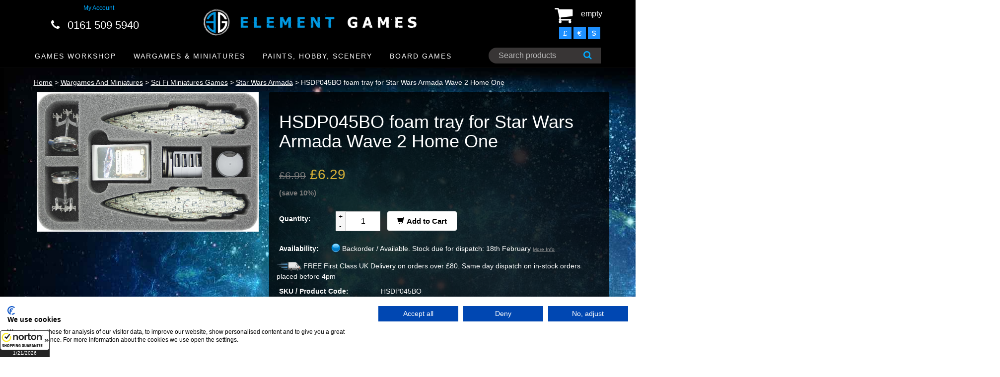

--- FILE ---
content_type: text/html; charset=UTF-8
request_url: https://elementgames.co.uk/wargames-and-miniatures/sci-fi-miniatures-games/star-wars-armada/hsdp045bo-foam-tray-for-star-wars-armada-wave-2-home-one
body_size: 21879
content:
		<!DOCTYPE html PUBLIC "-//W3C//DTD XHTML 1.0 Transitional//EN" "https://www.w3.org/TR/xhtml1/DTD/xhtml1-transitional.dtd">
        		<html xmlns="https://www.w3.org/1999/xhtml">
        		<head>
        		<meta http-equiv="Content-Type" content="text/html; charset=iso-8859-1" />
		<meta name="viewport" content="width=device-width, initial-scale=1.0">
        		<meta name="keywords" content="HSDP045BO foam tray for Star Wars Armada Wave 2 Home One, warhammer, warhammer 40k, warhammer store, warhammer 40k store, element games, element games warhammer, wargaming store, wargames store, cheap warhammer, discount warhammer"/>
				<meta name="description" content="HSDP045BO foam tray for Star Wars Armada Wave 2 Home One. Wargaming web-store with low prices, speedy delivery and excellent customer service. Specialising in Warhammer Fantasy and Warhammer 40k."/>
		        <link rel="icon" href="../../../images/favicon2.ico" type="image/x-icon" />
    	<link rel="shortcut icon" href="../../../images/favicon2.ico" type="image/x-icon" />
                
        		<!-- Bootstrap core CSS -->
		<link href="../../../css/bootstrap.css?1606956792" rel="stylesheet">

		<!-- Add custom CSS here -->
		<link href="../../../css/style.css?1769006535" rel="stylesheet">
		<link href="../../../font-awesome/css/font-awesome.min.css?1606956811" rel="stylesheet">
		<link href="../../../css/chris.css?1769006692" rel="stylesheet"  TYPE="text/css">
		<link href="../../../css/menu.css?1606956792" rel="stylesheet"  TYPE="text/css">
        		<link rel="stylesheet" href="../../../css/easyzoom.css" />
		
				<title>HSDP045BO foam tray for Star Wars Armada Wave 2 Home One</title>
                <meta property="og:title" content="Element Games" />
        <meta property="og:type" content="website" />
        <meta property="og:url" content="https://www.elementgames.co.uk/wargames-and-miniatures/sci-fi-miniatures-games/star-wars-armada/hsdp045bo-foam-tray-for-star-wars-armada-wave-2-home-one" />
        <meta property="og:image" content="https://www.elementgames.co.uk/images/products//-small.jpg" />
        <meta property="og:site_name" content="Element Games" />
        <meta property="fb:admins" content="100002468947230" />
				<!-- Google Tag Manager -->
		<script>(function(w,d,s,l,i){w[l]=w[l]||[];w[l].push({'gtm.start':
		new Date().getTime(),event:'gtm.js'});var f=d.getElementsByTagName(s)[0],
		j=d.createElement(s),dl=l!='dataLayer'?'&l='+l:'';j.async=true;j.src=
		'https://www.googletagmanager.com/gtm.js?id='+i+dl;f.parentNode.insertBefore(j,f);
		})(window,document,'script','dataLayer','GTM-53X98FZ');</script>
		<!-- End Google Tag Manager -->

		<!-- Google tag (gtag.js) -->
		<script async src="https://www.googletagmanager.com/gtag/js?id=G-PZBN6GF7G3"></script>
		<script>
		  window.dataLayer = window.dataLayer || [];
		  function gtag(){dataLayer.push(arguments);}
		  gtag('js', new Date());

		  gtag('config', 'G-PZBN6GF7G3');
		</script>
		
        <script type="text/javascript">
		
		  var _gaq = _gaq || [];
		  _gaq.push(['_setAccount', 'UA-30912582-1']);
		  _gaq.push(['_trackPageview']);
		
		  (function() {
			var ga = document.createElement('script'); ga.type = 'text/javascript'; ga.async = true;
			ga.src = ('https:' == document.location.protocol ? 'https://ssl' : 'https://www') + '.google-analytics.com/ga.js';
			var s = document.getElementsByTagName('script')[0]; s.parentNode.insertBefore(ga, s);
		  })();
		
		var maxSearchListRefreshInterval = 500; // milliseconds
		var lastSearchListRefreshTime = null;
		var lastSearchedText = null;
		
		//var searchInterval = setInterval(function() { refreshSearchList(1); refreshSearchList(2); }, 100);
		
		function searchBoxKeyup(no)
		{
			return false;
			var text = $('#search_' + no).val();
			
			if(text.length > 3)
			{
				//var searchBoxRect = document.getElementById('search').getBoundingClientRect();
				
				$('#search_list_' + no).show(0);
			}
			else
			{
				$('#search_list_' + no).hide(0);
				$('#search_list_' + no).html('');
			}
		}
		
		function refreshSearchList(no)
		{
			var text = $('#search_' + no).val();
			
			time = new Date().getTime();
			
			if( (lastSearchedText == null || lastSearchedText != text) && text.length > 3 && time > lastSearchListRefreshTime + maxSearchListRefreshInterval)
			{
				lastSearchListRefreshTime = time;
				lastSearchedText = text;
				
				$.ajax
				({
					type: 'GET',
					url: 'https://elementgames.co.uk/search?q=' + text + '&ajax=1',
					success: function(searchData)
					{
						searchData = $.parseJSON(searchData);
						
						var html = '';
						for(var i = 0; i < searchData.length; i++)
						{
							prod = searchData[i];
							
							html += '<a href="https://elementgames.co.uk/' + prod['FullUrl'] + '"><div class="search_item">' + prod['Name'] + '</div></a>';
						}
						
						$('#search_list_' + no).html(html);
					}
				});
			}
		}
		
		function searchBoxBlur(no)
		{
			setTimeout(function() { $('#search_list_' + no).hide(0) }, 150);
		}
		
		function searchBoxFocus(no)
		{
			var text = $('#search_' + no).val();
			
			if(text.length > 3)
			{
				$('#search_list_' + no).show(0);
			}
		}
		</script>
		<!-- TrustBox script -->
		<script type="text/javascript" src="//widget.trustpilot.com/bootstrap/v5/tp.widget.sync.bootstrap.min.js" async></script>
		<!-- End Trustbox script -->
		
		<!-- Start of elementgames Zendesk Widget script -->
		<script id="ze-snippet" src="https://static.zdassets.com/ekr/snippet.js?key=88b6432b-c8dc-42bb-9a91-9f49e3363a48"> </script>
		<!-- End of elementgames Zendesk Widget script -->

		<!-- PayPal BEGIN -->
		<script>
		  ;(function(a,t,o,m,s){a[m]=a[m]||[];a[m].push({t:new Date().getTime(),event:'snippetRun'});var f=t.getElementsByTagName(o)[0],e=t.createElement(o),d=m!=='paypalDDL'?'&m='+m:'';e.async=!0;e.src='https://www.paypal.com/tagmanager/pptm.js?id='+s+d;f.parentNode.insertBefore(e,f);})(window,document,'script','paypalDDL','edbb5934-114e-424b-8456-13f5ea1c25df');
		</script>
	  <!-- PayPal END -->
		
        </head>
        			<body class="product">
					
		<!-- Google Tag Manager (noscript) -->
		<noscript><iframe src="https://www.googletagmanager.com/ns.html?id=GTM-53X98FZ"
		height="0" width="0" style="display:none;visibility:hidden"></iframe></noscript>
		<!-- End Google Tag Manager (noscript) -->
		
		<script id="5c4b17809abf1167752b73c7"> var script = document.createElement("script"); script.async = true; script.type = "text/javascript"; var target = "https://cdn.ppcprotect.com/tracking/va-monitor.js"; script.src = target; var elem = document.head; elem.appendChild(script); </script> <noscript><a href="https://monitor.ppcprotect.com/v1.0/pixel?accid=5c4b17809abf1167752b73c7" rel="nofollow"><img src="https://monitor.ppcprotect.com/v1.0/pixel?accid=5c4b17809abf1167752b73c7" alt="PpcProtect"/></a></noscript>
		<script type="text/javascript" src="../../../js/common.js?1606956818"></script>
		<script src="../../../js/jquery-1.10.2.js"></script>
				
		<nav class="navbar navbar-inverse navbar-fixed-top" role="navigation">
			<div class="container" style="padding:0">
				<div class="navbar-header">
				
					
				
					<div id="main-nav" class="stellarnav">
						
						<div class="mobile logo">
							<a href="../../.././" style="padding:0; width:auto; height:auto"><img src="../../../images/element-games-2-small.png" width="260" height="auto" alt="Element Games logo"></a>
						</div>
						
						
<ul style="margin-top:20px">
						
	<li><a href="../../../new-releases">New Releases</a></li>

	<li><a href="../../../games-workshop">GAMES WORKSHOP</a>
		<ul>
			<li><a href="../../../games-workshop/warhammer-40k">Warhammer 40k</a>
				<ul>
					<li>
					<li role="menuitem"><a href="../../..//gift-voucher">Gift Vouchers</a></li>
					<li>
						  <a href="../../../games-workshop/warhammer-40k">ARMIES</a>
						<ul>
							
							<li><a href="../../../games-workshop/warhammer-40k/totp">Adeptus Custodes</a></li>
							<li><a href="../../../games-workshop/warhammer-40k/adeptus-mechanicus">Adeptus Mechanicus</a></li>
							<li><a href="../../../games-workshop/warhammer-40k/imperial-agents">Agents of the Imperium</a></li>
							<li><a href="../../../games-workshop/warhammer-40k/imperial-guard">Astra Militarum</a></li>
							<li><a href="../../../games-workshop/warhammer-40k/blood-angels">Blood Angels</a></li>
							<li><a href="../../../games-workshop/warhammer-40k/chaos-daemons">Chaos Daemons</a></li>
							<li><a href="../../../games-workshop/warhammer-40k/chaos-space-marines">Chaos Space Marines</a></li>
							<li><a href="../../../games-workshop/warhammer-40k/eldar">Craftworlds</a></li>
							<li><a href="../../../games-workshop/warhammer-40k/dark-angels">Dark Angels</a></li>
							<li><a href="../../../games-workshop/warhammer-40k/deathwatch">Deathwatch</a></li>
							<li><a href="../../../games-workshop/warhammer-40k/death-guard">Death Guard</a></li>
							<li><a href="../../../games-workshop/warhammer-40k/dark-eldar">Drukhari</a></li>
							<li><a href="../../../games-workshop/warhammer-40k/leagues-of-votann">Leagues of Votann</a></li>
							<li><a href="../../../games-workshop/warhammer-40k/genestealer-cults">Genestealer Cults</a></li>
							<li><a href="../../../games-workshop/warhammer-40k/grey-knights">Grey Knights</a></li>
							<li><a href="../../../games-workshop/warhammer-40k/harlequins">Harlequins</a></li>
							<li><a href="../../../games-workshop/warhammer-40k/imperial-knights">Imperial Knights / Chaos Knights</a></li>
							<li><a href="../../../games-workshop/warhammer-40k/necrons">Necrons</a></li>
							<li><a href="../../../games-workshop/warhammer-40k/orks">Orks</a></li>
							<li><a href="../../../games-workshop/warhammer-40k/sisters-of-battle">Sisters of Battle</a></li>
							<li><a href="../../../games-workshop/warhammer-40k/space-marines">Space Marines</a></li>
							<li><a href="../../../games-workshop/warhammer-40k/space-wolves">Space Wolves</a></li>
							<li><a href="../../../games-workshop/warhammer-40k/tau-empire">T'au Empire</a></li>
							<li><a href="../../../games-workshop/warhammer-40k/thousand-sons">Thousand Sons</a></li>
							<li><a href="../../../games-workshop/warhammer-40k/tyranids">Tyranids</a></li>
							<li><a href="../../../games-workshop/warhammer-40k/world-eaters">World Eaters</a></li>
							<li><a href="../../../games-workshop/warhammer-40k/warhammer-40000-kill-team">Warhammer 40k: Kill Team</a></li>
								
						</ul>
					</li>
					<li role="menuitem"><a href="../../../games-workshop/warhammer-40k/warhammer-40k-essentials">Accessories</a></li>
					<li><a href="../../../games-workshop/warhammer-40k/warhammer-40k-scenery">Scenery</a></li>
					<li><a href="../../../paints-hobby-and-scenery/element-essentials/element-movement-trays">Movement Trays</a></li>

				</ul>
			</li>
			
			<li><a href="../../../games-workshop/new-warhammer-age-of-sigmar">Warhammer Age of Sigmar</a>
			
				<ul><li>
					<li role="menuitem"><a href="../../..//gift-voucher">Gift Vouchers</a></li>
					<li>
					<li><a href="../../../games-workshop/new-warhammer-age-of-sigmar">ARMIES</a>
						<ul>
							
							<li><a href="../../../games-workshop/new-warhammer-age-of-sigmar/forces-of-chaos">Forces of Chaos</a></li>
							<li><a href="../../../games-workshop/new-warhammer-age-of-sigmar/forces-of-death">Forces of Death</a></li>
							<li><a href="../../../games-workshop/new-warhammer-age-of-sigmar/forces-of-destruction">Forces of Destruction</a></li>
							<li><a href="../../../games-workshop/new-warhammer-age-of-sigmar/forces-of-order-">Forces of Order</a></li>

						</ul>
					</li>
					<li><a href="../../../games-workshop/new-warhammer-age-of-sigmar/start-collecting-starter-sets/age-of-sigmar-fantasy-start-collecting-starter-sets">Start Collecting! Starter Sets</a></li>
					<li><a href="../../../games-workshop/new-warhammer-age-of-sigmar/age-of-sigmar-essentials">Essentials</a></li>
					<li><a href="../../../games-workshop/new-warhammer-age-of-sigmar/age-of-sigmar-scenery">Scenery</a></li>
					<li><a href="../../../paints-hobby-and-scenery/element-essentials/element-movement-trays">Movement Trays</a></li>

				</ul>
			
			</li>
			
			<li><a href="../../../games-workshop/citadel-games-workshop-paints">Citadel</a>
			
				<ul>
					<li><a href="../../../games-workshop/citadel-games-workshop-paints">Games Workshop / Citadel Paints</a></li>
					<li><a href="../../../games-workshop/citadel-games-workshop-tools">Games Workshop / Citadel Tools</a></li>
				</ul>
			
			</li>
			
			<li><a href="../../../games-workshop/warhammer-40k/necromunda">Necromunda</a></li>
			
			<li><a href="../../../games-workshop/horus-heresy-miniatures">The Horus Heresy</a></li>
			
			<li><a href="../../../games-workshop/legions-imperialis">Legions Imperialis</a></li>
			
			<li><a href="../../../games-workshop/warhammer-the-old-world">Warhammer The Old World</a></li>
			
			<li><a href="../../../games-workshop/warhammer-underworlds">Warhammer Underworlds</a></li>
			
			<li><a href="../../../games-workshop/blood-bowl">Blood Bowl</a></li>
			
			<li><a href="../../../games-workshop/MESBG">Middle Earth Strategy Battle Game</a></li>
			
			<li><a href="../../../games-workshop/white-dwarf">White Dwarf</a></li>
			
			<li><a href="../../../games-workshop/black-library">Books: Black Library</a></li>

		</ul>
	</li>





	<li><a href="../../../wargames-and-miniatures">Wargames and Miniatures</a>
		<ul>
			<li><a href="../../../wargames-and-miniatures/sci-fi-miniatures-games">Sci-Fi Miniatures</a>
			
				<ul>
				    <li role="menuitem"><a href="../../..//gift-voucher">Gift Vouchers</a></li>
					<li><a href="../../../wargames-and-miniatures/sci-fi-miniatures-games/deadzone">Deadzone</a></li>
					<li><a href="../../../wargames-and-miniatures/sci-fi-miniatures-games/dreadball">Dreadball</a></li>
					<li><a href="../../../wargames-and-miniatures/sci-fi-miniatures-games/dreamforge-games">Dreamforge Games</a></li>
					<li><a href="../../../wargames-and-miniatures/sci-fi-miniatures-games/dropfleet-commander">Dropfleet Commander</a></li>
					<li><a href="../../../wargames-and-miniatures/sci-fi-miniatures-games/dropzone-commander">Dropzone Commander</a></li>
					<li><a href="../../../wargames-and-miniatures/sci-fi-miniatures-games/drowned-earth">The Drowned Earth</a></li>
					<li role="menuitem"><a href="../../../wargames-and-miniatures/sci-fi-miniatures-games/fallout-wasteland-warfare">Fallout Wasteland Warfare</a></li>
					<li><a href="../../../wargames-and-miniatures/sci-fi-miniatures-games/infinity">Infinity</a></li>
					<li><a href="../../../wargames-and-miniatures/sci-fi-miniatures-games/kromlech">Kromlech</a></li>
					<li role="menuitem"><a href="../../..//games-workshop/legions-imperialis">Legions Imperialis</a></li>
					<li><a href="../../../wargames-and-miniatures/sci-fi-miniatures-games/scibor-28mm-sci-fi-miniatures">Scibor</a></li>
					<li role="menuitem"><a href="../../../wargames-and-miniatures/sci-fi-miniatures-games/star-wars-armada">Star Wars Armada</a></li>
				<li role="menuitem"><a href="../../../board-games/star-wars-imperial-assault">Star Wars Imperial Assault</a></li>
				<li role="menuitem"><a href="../../../wargames-and-miniatures/sci-fi-miniatures-games/star-wars-legion">Star Wars Legion</a></li>
				<li role="menuitem"><a href="../../../wargames-and-miniatures/sci-fi-miniatures-games/star-wars-shatterpoint">Star Wars Shatterpoint</a></li>
				<li role="menuitem"><a href="../../../board-games/star-wars-x-wing/x-wing-second-edition">Star Wars X-Wing</a></li>
					<li><a href="../../../wargames-and-miniatures/sci-fi-miniatures-games/warhammer-40k">Warhammer 40k</a></li>
				</ul>
			</li>
			
			<li><a href="../../../wargames-and-miniatures/fantasy-miniatures-games">Fantasy Miniatures</a>
		  
			  <ul>
			    <li role="menuitem"><a href="../../..//gift-voucher">Gift Vouchers</a></li>
				<li><a href="../../../wargames-and-miniatures/fantasy-miniatures-games/a-song-of-ice-and-firewg">A Song of Ice & Fire</a></li>
				<li><a href="../../../games-workshop/new-warhammer-age-of-sigmar">Age of Sigmar</a></li>
				<li><a href="../../../wargames-and-miniatures/fantasy-miniatures-games/bushido">Bushido</a></li>
				<li><a href="../../../wargames-and-miniatures/fantasy-miniatures-games/darklands">Darklands</a></li>
				<li><a href="../../../wargames-and-miniatures/fantasy-miniatures-games/elder-scrolls">Elder Scrolls</a></li>
				<li><a href="../../../wargames-and-miniatures/fantasy-miniatures-games/fireforge-games">Fireforge Games</a></li>
				<li><a href="../../../wargames-and-miniatures/fantasy-miniatures-games/freebooter-miniatures">Freebooter</a></li>
				<li><a href="../../../wargames-and-miniatures/fantasy-miniatures-games/frostgrave">Frostgrave</a></li>
				<li role="menuitem"><a href="../../../wargames-and-miniatures/fantasy-miniatures-games/heroquest">Heroquest</a></li>
				<li><a href="../../../wargames-and-miniatures/fantasy-miniatures-games/kings-of-war">Kings of War</a></li>
				<li><a href="../../../wargames-and-miniatures/fantasy-miniatures-games/kromlech">Kromlech</a></li>
				<li><a href="../../../wargames-and-miniatures/fantasy-miniatures-games/moonstone-the-game">Moonstone</a></li>
				<li><a href="../../../wargames-and-miniatures/fantasy-miniatures-games/scibor-fantasy-miniatures">Scibor</a></li>           <li><a href="../../../wargames-and-miniatures/fantasy-miniatures-games/reaper-bones">Reaper Bones</a></li>
				<li><a href="../../../games-workshop/MESBG">Middle Earth SBG</a></li>
				<li role="menuitem"><a href="../../../games-workshop/warhammer-the-old-world">Warhammer The Old World</a></li>
			  </ul>
			  
			</li>
			
			
			
			<li><a href="../../../wargames-and-miniatures/cult-steampunk-other-miniatures-games">Cult / Steampunk / Other</a>
		  
			  <ul>
			    <li role="menuitem"><a href="../../..//gift-voucher">Gift Vouchers</a></li>
				<li><a href="../../../wargames-and-miniatures/cult-steampunk-other-miniatures-games/batman-miniatures-game">Batman Miniatures Game</a></li>
				<li><a href="../../../wargames-and-miniatures/cult-steampunk-other-miniatures-games/guild-ball">Guild Ball</a></li>
				<li><a href="../../../wargames-and-miniatures/cult-steampunk-other-miniatures-games/hordes">Hordes</a></li>
				<li><a href="../../../wargames-and-miniatures/cult-steampunk-other-miniatures-games/infamy-miniatures">Infamy Miniatures</a></li>
				<li><a href="../../../cult-steampunk-other-miniatures-games/malifaux/malifaux-3rd-edtion">Malifaux</a></li>
				<li><a href="../../../wargames-and-miniatures/cult-steampunk-other-miniatures-games/marvel-crisis-protocol">Marvel Crisis Protocol</a></li>
				<li><a href="../../../wargames-and-miniatures/historical-miniatures-games/flames-of-war/team-yankee">Team Yankee</a></li>
				<li><a href="../../../wargames-and-miniatures/cult-steampunk-other-miniatures-games/warmachine">Warmachine</a></li>
			  </ul>
			
			</li>
			
			
			<li><a href="../../../wargames-and-miniatures/historical-miniatures-games">Historical Miniatures</a>
		  
			  <ul>
			    <li role="menuitem"><a href="../../..//gift-voucher">Gift Vouchers</a></li>
				<li><a href="../../../wargames-and-miniatures/historical-miniatures-games/bolt-action">Bolt Action</a></li>
				<li><a href="../../../wargames-and-miniatures/historical-miniatures-games/fireforge-games">Fireforge Games</a></li>
				<li><a href="../../../wargames-and-miniatures/historical-miniatures-games/flames-of-war">Flames of War</a></li>
				<li><a href="../../../wargames-and-miniatures/historical-miniatures-games/plastic-soldier-company">Plastic Soldier Company</a></li>
				<li><a href="../../../wargames-and-miniatures/historical-miniatures-games/tanks">TANKS</a></li>
			  </ul>
			</li>
			
			
			<li><a href="../../../paints-hobby-and-scenery/element-essentials/element-movement-trays">Movement Trays!</a></li>
			
			
			<li><a href="../../../paints-hobby-and-scenery/bases-for-miniatures">Bases for Miniatures</a>
		  
			  <ul>
			    <li role="menuitem"><a href="../../..//gift-voucher">Gift Vouchers</a></li>
				<li><a href="../../../wargames-and-miniatures/bases-for-miniatures/basing-and-accessories">Basing &amp; Accessories</a></li>
				<li><a href="../../../wargames-and-miniatures/bases-for-miniatures/round-bases-for-miniatures">Round</a></li>
				<li><a href="../../../wargames-and-miniatures/bases-for-miniatures/square-bases-for-miniatures">Square</a></li>
				<li><a href="../../../wargames-and-miniatures/bases-for-miniatures/round-edge-bases-for-miniatures">Round Edge</a></li>
				<li><a href="../../../wargames-and-miniatures/bases-for-miniatures/flying-bases-for-miniatures">Flying</a></li>
				<li><a href="../../../paints-hobby-and-scenery/element-essentials/element-movement-trays">Movement Trays</a></li>
			  </ul>
			  
			</li>
			
			
			<li><a href="../../../wargames-and-miniatures/gaming-and-accessories">Gaming &amp; Accessories</a>
		  
			  <ul>
			    <li role="menuitem"><a href="../../..//gift-voucher">Gift Vouchers</a></li>
				<li><a href="../../../wargames-and-miniatures/gaming-and-accessories/cases-and-bags">Cases &amp; Bags</a></li>
				<li><a href="../../../wargames-and-miniatures/gaming-and-accessories/gaming-mats/deep-cut-studios">Deep Cut Studios</a></li>
				<li><a href="../../../wargames-and-miniatures/gaming-and-accessories/cases-and-bags/feldherr">Feldherr</a></li>
				<li><a href="../../../wargames-and-miniatures/gaming-and-accessories/dice">Dice</a></li>
				<li><a href="../../../wargames-and-miniatures/gaming-and-accessories/gaming-aids-templates">Gaming Aids / Templates</a></li>
				<li><a href="../../../wargames-and-miniatures/gaming-and-accessories/laser-pointers-lines">Laser Pointers / Lines</a></li>
				<li><a href="../../../paints-hobby-and-scenery/magnets">Magnets</a></li>
				<li><a href="../../../tabletop-gaming-magazine">Tabletop Gaming Magazine</a></li>
			  </ul>
			
			</li>
			
			
			<li><a href="../../../wargames-and-miniatures/wargames-and-miniatures-by-manufacturer">By Manufacturer</a>
		  
			  <ul>
				<li><a href="../../../wargames-and-miniatures/wargames-and-miniatures-by-manufacturer/battlefront-miniatures">Battlefront Miniatures</a></li>
				<li><a href="../../../wargames-and-miniatures/wargames-and-miniatures-by-manufacturer/corvus-belli">Corvus Belli</a></li>
				<li><a href="../../../wargames-and-miniatures/wargames-and-miniatures-by-manufacturer/coolminiornot">CoolMiniOrNot</a></li>
				<li><a href="../../../wargames-and-miniatures/wargames-and-miniatures-by-manufacturer/fantasy-flight-games">Fantasy Flight Games</a></li>
				<li><a href="../../../wargames-and-miniatures/wargames-and-miniatures-by-manufacturer/freebooter-miniatures">Freebooter</a></li>
				<li><a href="../../../wargames-and-miniatures/wargames-and-miniatures-by-manufacturer/games-workshop">Games Workshop</a></li>
				<li><a href="../../../wargames-and-miniatures/wargames-and-miniatures-by-manufacturer/hawk-wargames">Hawk Wargames</a></li>
				<li><a href="../../../wargames-and-miniatures/wargames-and-miniatures-by-manufacturer/infamy-miniatures">Infamy Miniatures</a></li>
				<li><a href="../../../wargames-and-miniatures/wargames-and-miniatures-by-manufacturer/knight-models">Knight Models</a></li>
				<li><a href="../../../wargames-and-miniatures/wargames-and-miniatures-by-manufacturer/kr-multicase">KR Multicase</a></li>
				<li><a href="../../../wargames-and-miniatures/wargames-and-miniatures-by-manufacturer/kromlech">Kromlech</a></li>
				<li><a href="../../../wargames-and-miniatures/wargames-and-miniatures-by-manufacturer/mantic-games">Mantic Games</a></li>
				<li><a href="../../../wargames-and-miniatures/wargames-and-miniatures-by-manufacturer/micro-art-studios">Micro Art Studios</a></li>
				<li><a href="../../../wargames-and-miniatures/wargames-and-miniatures-by-manufacturer/mierce-miniatures">Mierce Miniatures</a></li>
				<li><a href="../../../wargames-and-miniatures/wargames-and-miniatures-by-manufacturer/privateer-press">Privateer Press</a></li>
				<li><a href="../../../wargames-and-miniatures/wargames-and-miniatures-by-manufacturer/scibor">Scibor</a></li>
				<li><a href="../../../wargames-and-miniatures/wargames-and-miniatures-by-manufacturer/steamforged-games">Steamforged Games</a></li>
				<li><a href="../../../wargames-and-miniatures/wargames-and-miniatures-by-manufacturer/warlord-games">Warlord Games</a></li>
				<li><a href="../../../wargames-and-miniatures/wargames-and-miniatures-by-manufacturer/wyrd-miniatures">Wyrd</a></li>
			  </ul>
			
			</li>
			
			
			
			
			
			<li><a href="../../../wargames-and-miniatures/bitz-conversions">Bitz / Conversions</a></li>
			
			
		</ul>
	</li>




	<li><a href="../../../paints-hobby-and-scenery">Paints, Hobby and Scenery</a>
		<ul>
			
			<li><a href="../../../paints-hobby-and-scenery/paints-washes-etc">Paints, Washes, etc</a>
		  
			  <ul>
			    <li role="menuitem"><a href="../../..//gift-voucher">Gift Vouchers</a></li>
			    <<li role="menuitem"><a href="../../../paints-hobby-and-scenery/paints-hobby-and-scenery/getting-started-hobby"><b>Getting Started</a></b></li>
				<li role="menuitem"><a href="../../../paints-hobby-and-scenery/paints-washes-etc/citadel-games-workshop-paints">Citadel / GW Paints</a></li>
				<li role="menuitem"><a href="../../../paints-hobby-and-scenery-by-manufacturer/ak-interactive/ak-acrylics">AK Acrylics</a></li>
				<li role="menuitem"><a href="../../../paints-hobby-and-scenery/paints-hobby-and-scenery-by-manufacturer/ak-interactive">AK Interactive</a></li>
				<li role="menuitem"><a href="../../../paints-hobby-and-scenery/paints-washes-etc/ammo-by-mig">Ammo by Mig</a></li>
				<li role="menuitem"><a href="../../../paints-hobby-and-scenery-by-manufacturer/archive-x">Archive X</a></li>
				<li role="menuitem"><a href="../../../paints-hobby-and-scenery/paints-washes-etc/army-painter-warpaints">Army Painter Paints</a></li>
				<li role="menuitem"><a href="../../../paints-hobby-and-scenery-by-manufacturer/biostrip-20">Biostrip 20</a></li>
				<li role="menuitem"><a href="../../../paints-hobby-and-scenery/paints-hobby-and-scenery-by-manufacturer/colour-forge">Colour Forge</a></li>
				<li role="menuitem"><a href="../../../paints-hobby-and-scenery/paints-washes-etc/darkstar">Darkstar Paints</a></li>
				<li role="menuitem"><a href="../../../paints-hobby-and-scenery/dirty-down">Dirty Down Weathering</a></li>
				<li role="menuitem"><a href="../../../paints-hobby-and-scenery/paints-hobby-and-scenery-by-manufacturer/green-stuff-world">Green Stuff World</a></li>
				<li role="menuitem"><a href="../../../paints-hobby-and-scenery/kimera-kolors">Kimera Kolors</a></li>
				<li role="menuitem"><a href="../../../paints-hobby-and-scenery/paints-hobby-and-scenery-by-manufacturer/liquitex">Liquitex</a></li>
				<li role="menuitem"><a href="../../../paints-hobby-and-scenery/paints-hobby-and-scenery-by-manufacturer/mig">MIG</a></li>
				<li role="menuitem"><a href="../../../paints-hobby-and-scenery/paints-hobby-and-scenery-by-manufacturer/monument-hobbies">Monument Hobbies</a></li>
				<li role="menuitem"><a href="../../../paints-hobby-and-scenery/paints-washes-etc/p3-paints">P3 Paints</a></li>
				<li role="menuitem"><a href="../../../paints-hobby-and-scenery-by-manufacturer/reaper-paints">Reaper Paints</a></li>
				<li role="menuitem"><a href="../../../paints-hobby-and-scenery/paints-washes-etc/scale-75">Scale 75 Paints</a></li>
				<li role="menuitem"><a href="../../../paints-hobby-and-scenery/paints-washes-etc/spray-paints-primers">Sprays</a></li>
				<li role="menuitem"><a href="../../../paints-hobby-and-scenery/paints-hobby-and-scenery-by-manufacturer/tamiya">Tamiya Paints</a></li>
				<li role="menuitem"><a href="../../../paints-hobby-and-scenery/paints-hobby-and-scenery-by-manufacturer/turbo-dork">Turbo Dork</a></li>
				<li role="menuitem"><a href="../../../paints-hobby-and-scenery-by-manufacturer/two-thin-coats">Two Thin Coats</a></li>
				<li role="menuitem"><a href="../../../paints-hobby-and-scenery/paints-washes-etc/vallejo-paints">Vallejo Paints</a></li>
				<li role="menuitem"><a href="../../../paints-hobby-and-scenery/paints-washes-etc/villainy-inks">Villainy Inks</a></li>
				<li role="menuitem"><a href="../../../paints-hobby-and-scenery/warcolours">Warcolours</a></li>
			  </ul>
				  
			</li>
		
		
		
		
			<li><a href="../../../paints-hobby-and-scenery">Hobby</a>
		  
			  <ul>
			    <li role="menuitem"><a href="../../..//gift-voucher">Gift Vouchers</a></li>
			    <li role="menuitem"><a href="../../../paints-hobby-and-scenery/paints-hobby-and-scenery/getting-started-hobby"><b>Getting Started</a></b></li>
				<li><a href="../../../paints-hobby-and-scenery/Airbrushes-accessories">Airbrushes &amp; Accessories</a></li>
				<li><a href="../../../paints-hobby-and-scenery/element-essentials/egaps">Affiliate Merchandise</a></li>
				<li><a href="../../../paints-hobby-and-scenery/artis-opus">Artis Opus</a></li>
				<li role="menuitem"><a href="../../../paints-hobby-and-scenery/big-child-creatives">Big Child Creatives</a></li>
				<li role="menuitem"><a href="../../../paints-hobby-and-scenery-by-manufacturer/biostrip-20">Biostrip 20</a></li>
				<li><a href="../../../paints-hobby-and-scenery/brushes">Brushes</a></li>
				<li><a href="../../../paints-hobby-and-scenery/Airbrushes-accessories/cult-of-paint">Cult of Paint</a></li>
				<li role="menuitem"><a href="../../../paints-hobby-and-scenery/the-daylight-company-lighting">The Daylight Company</a></li>
				<li role="menuitem"><a href="../../../paints-hobby-and-scenery/elegoo-3d-printing">Elegoo 3D Printing</a></li>
				<li role="menuitem"><a href="../../../paints-hobby-and-scenery/element-essentials">Element Essentials</a></li>
				<li><a href="../../../paints-hobby-and-scenery/epoxies-milliput">Epoxies/Milliput</a></li>
				<li role="menuitem"><a href="../../../paints-hobby-and-scenery/paints-hobby-and-scenery-by-manufacturer/gamers-grass">Gamers Grass</a></li>
				<li role="menuitem"><a href="../../../paints-hobby-and-scenery/element-essentials/egaps/angel-giraldez">Giraldez Models</a></li>
				<li><a href="../../../paints-hobby-and-scenery/hobby-and-misc">Glues</a></li>
				<li><a href="../../../paints-hobby-and-scenery/paints-hobby-and-scenery-by-manufacturer/bandai/gundam">Gunpla</a></li>
				<li><a href="../../../paints-hobby-and-scenery/modelling-materials">Modelling Materials</a></li>
				<li><a href="../../../paints-hobby-and-scenery/paints-hobby-and-scenery-by-manufacturer/monument-hobbies">Monument Hobbies</a><li>
				<li><a href="../../../paints-hobby-and-scenery/weathering-pigments">Pigments</a></li>
				<li><a href="../../../paints-hobby-and-scenery/quickshade-dip">Quickshades (Dip)</a></li>
				<li><a href="../../../paints-hobby-and-scenery/rathcore">Rathcore</a></li>
				<li><a href="../../../paints-hobby-and-scenery/redgrassgames">Redgrass Games</a></li>
				<li><a href="../../../paints-hobby-and-scenery/tools">Tools</a></li>
				<li><a href="../../../paints-hobby-and-scenery/hobby-and-misc/uhu-glues">UHU</a></li>
				<li><a href="../../../paints-hobby-and-scenery/elegoo-3d-printing">3D Printing</a></li>
			  </ul>
				  
			</li>
		
		
		
			<li><a href="../../../paints-hobby-and-scenery/scenery">Scenery</a>
		  
			  <ul>
			    <li role="menuitem"><a href="../../..//gift-voucher">Gift Vouchers</a></li>
			    <li><a href="../../../wargames-and-miniatures/gaming-and-accessories/gaming-mats/deep-cut-studios">Deep Cut Studios</a></li>
				<li><a href="../../../paints-hobby-and-scenery/element-essentials">Element Essentials</a></li>
				<li><a href="../../../paints-hobby-and-scenery/element-essentials/element-movement-trays">Movement Trays</a></li>
				<li><a href="../../../paints-hobby-and-scenery/scenery/basing-and-accessories">Basing &amp; Accessories</a></li>
				<li><a href="../../../wargames-and-miniatures/historical-miniatures-games/flames-of-war/battlefield-in-a-box-range">Battlefield in a Box</a></li>
				<li role="menuitem"><a href="../../../paints-hobby-and-scenery/scenery/tabletop-world-scenery">Tabletop World</a></li>
				<li><a href="../../../paints-hobby-and-scenery/paints-hobby-and-scenery-by-manufacturer/tt-combat">TT Combat</a></li>
				<li><a href="../../../paints-hobby-and-scenery/scenery/terrain-crate">Terrain Crate</a></li>
			  </ul>
				  
			</li>
			
			
			
			
			<li><a href="../../../paints-hobby-and-scenery/Airbrushes-accessories/cult-of-paint">Airbrushes (Cult of Paint)</a></li>
			
			<li><a href="../../../paints-hobby-and-scenery/artis-opus/series-d-drybrush-set">Drybrushes (Artis Opus)</a></li>
			
			<li><a href="../../../paints-hobby-and-scenery/element-essentials/element-movement-trays">Movement Trays!</a></li>
		
		
		
		
			<li><a href="../../../paints-hobby-and-scenery/bases-for-miniatures">Bases for Miniatures</a>
		  
			  <ul>
			    <li role="menuitem"><a href="../../..//gift-voucher">Gift Vouchers</a></li>
				<li><a href="../../../paints-hobby-and-scenery/bases-for-miniatures/basing-and-accessories">Basing &amp; Accessories</a></li>
				<li><a href="../../../paints-hobby-and-scenery/bases-for-miniatures/round-bases-for-miniatures">Round</a></li>
				<li><a href="../../../paints-hobby-and-scenery/bases-for-miniatures/square-bases-for-miniatures">Square</a></li>
				<li><a href="../../../paints-hobby-and-scenery/bases-for-miniatures/round-edge-bases-for-miniatures">Round Edge</a></li>
				<li><a href="../../../paints-hobby-and-scenery/bases-for-miniatures/flying-bases-for-miniatures">Flying</a></li>
			  </ul>
			  
			</li>
			
			
			<li><a href="../../../paints-hobby-and-scenery/magnets">Magnets</a></li>
			  
		
		
			<li><a href="../../../paints-hobby-and-scenery/paints-hobby-and-scenery-by-manufacturer">By Manufacturer</a>
		  
			  <ul>
				<li><a href="../../../paints-hobby-and-scenery/paints-hobby-and-scenery-by-manufacturer/ak-interactive">AK Interactive</a></li>
				<li><a href="../../../paints-hobby-and-scenery/paints-hobby-and-scenery-by-manufacturer/the-army-painter">Army Painter, The</a></li>
				<li><a href="../../../paints-hobby-and-scenery/paints-hobby-and-scenery-by-manufacturer/artis-opus">Artis Opus</a></li>
				<li><a href="../../../paints-hobby-and-scenery/paints-hobby-and-scenery-by-manufacturer/citadel-games-workshop">Citadel</a></li>
				<li><a href="../../../paints-hobby-and-scenery/paints-hobby-and-scenery-by-manufacturer/darkstar">Darkstar</a></li>
				<li><a href="../../../paints-hobby-and-scenery/paints-hobby-and-scenery-by-manufacturer/gale-force-9">Gale Force 9</a></li>
				<li><a href="../../../paints-hobby-and-scenery/paints-hobby-and-scenery-by-manufacturer/citadel-games-workshop">Games Workshop</a></li>
				<li><a href="../../../paints-hobby-and-scenery/paints-hobby-and-scenery-by-manufacturer/green-stuff-world">Green Stuff World</a></li>
				<li><a href="../../../paints-hobby-and-scenery/paints-hobby-and-scenery-by-manufacturer/micro-art-studios">Micro Art Studios</a></li>
				<li><a href="../../../paints-hobby-and-scenery/paints-hobby-and-scenery-by-manufacturer/milliput">Milliput</a></li>
				<li><a href="../../../paints-hobby-and-scenery/paints-hobby-and-scenery-by-manufacturer/monument-hobbies">Monument Hobbies</a><li>
				<li><a href="../../../paints-hobby-and-scenery/paints-hobby-and-scenery-by-manufacturer/plastcraft">Plastcraft</a></li>
				<li><a href="../../../paints-hobby-and-scenery/paints-hobby-and-scenery-by-manufacturer/p3-paints">Privateer Press (P3)</a></li>
				<li><a href="../../../paints-hobby-and-scenery-by-manufacturer/reaper-paints">Reaper Paints</a></li>
				<li><a href="../../../paints-hobby-and-scenery/paints-hobby-and-scenery-by-manufacturer/revell">Revell</a></li>
				<li><a href="../../../paints-hobby-and-scenery/paints-hobby-and-scenery-by-manufacturer/scale-75">Scale 75</a></li>
				<li><a href="../../../paints-hobby-and-scenery/paints-hobby-and-scenery-by-manufacturer/scibor">Scibor</a></li>
				<li><a href="../../../paints-hobby-and-scenery/paints-hobby-and-scenery-by-manufacturer/secret-weapon">Secret Weapon</a></li>
				<li><a href="../../../paints-hobby-and-scenery/paints-hobby-and-scenery-by-manufacturer/tamiya">Tamiya</a></li>
				<li><a href="../../../paints-hobby-and-scenery/paints-hobby-and-scenery-by-manufacturer/tt-combat">TT Combat</a></li>
				<li><a href="../../../paints-hobby-and-scenery/paints-hobby-and-scenery-by-manufacturer/turbo-dork">Turbo Dork</a></li>
				<li><a href="../../../paints-hobby-and-scenery/paints-hobby-and-scenery-by-manufacturer/vallejo-paints">Vallejo Paints</a></li>
				<li><a href="../../../paints-hobby-and-scenery/paints-hobby-and-scenery-by-manufacturer/x-acto">X-Acto</a></li>
			  </ul>
			  
			</li>
			
		</ul>
	</li>




	<li><a href="../../../board-games">Board Games</a>

		<ul>
										<li><a href="board-games/board-game-accesoriescata">Board Game accesories</a></li>
								<li><a href="board-games/children-and-familycata">Children/ Family/ Groups</a></li>
								<li><a href="board-games/dice-games">Dice Games</a></li>
								<li><a href="board-games/economic-empire">Economic / Empire/ Strategy</a></li>
								<li><a href="board-games/exploration-culture">Exploration / Culture / Adventure</a></li>
								<li><a href="board-games/misc-fantasycata">Fantasy</a></li>
								<li><a href="board-games/historical-board-games">Historical / Alternative History</a></li>
								<li><a href="board-games/horror">Horror</a></li>
								<li><a href="board-games/moviesgamestv">Movies/Games/TV/Books</a></li>
								<li><a href="board-games/mystery">Mystery</a></li>
								<li><a href="board-games/other-card-games">Other Card Games</a></li>
								<li><a href="board-games/party-and-large-group-games">Party and Large Group Games</a></li>
								<li><a href="board-games/puzzle">Puzzle</a></li>
								<li><a href="board-games/sci-fi">Sci-fi</a></li>
								<li><a href="board-games/star-trek-alliance">Star Trek: Alliance</a></li>
								<li><a href="board-games/star-trek-attack-wing">Star Trek: Attack Wing</a></li>
								<li><a href="board-games/star-wars-armada">Star Wars Armada</a></li>
								<li><a href="board-games/star-wars-imperial-assault">Star Wars Imperial Assault</a></li>
								<li><a href="board-games/top-50-boardgames">Top 50 Boardgames</a></li>
		</ul>
	</li>


	<li><a href="../../../card-games">Card Games</a>

		<ul>
										<li><a href="card-games/arkham-horror-the-card-game">Arkham Horror: the Card Game</a></li>
								<li><a href="card-games/accessories">Board and Card Game Accessories</a></li>
								<li><a href="card-games/bossmonster">Boss Monster</a></li>
								<li><a href="card-games/dark-souls-the-card-game">Dark Souls: The Card Game</a></li>
								<li><a href="card-games/dice-masters">Dice Masters</a></li>
								<li><a href="card-games/disney-lorcana">Disney Lorcana</a></li>
								<li><a href="card-games/fluxx">FLUXX</a></li>
								<li><a href="card-games/game-of-thrones-living-card-game-second-edition">Game of Thrones LCG Second Edition</a></li>
								<li><a href="card-games/gundam-card-game">Gundam Card Game</a></li>
								<li><a href="card-games/keyforge">KeyForge</a></li>
								<li><a href="card-games/legend-of-the-five-ringsLCG">Legend of the Five Rings LCG</a></li>
								<li><a href="card-games/lord-of-the-rings-card-game">Lord of the Rings Card Game</a></li>
								<li><a href="card-games/love-letter">Love Letter</a></li>
								<li><a href="card-games/magic-the-gathering">Magic: The Gathering</a></li>
								<li><a href="card-games/marvel-champions">Marvel: Champions</a></li>
								<li><a href="card-games/munchkin">Munchkin</a></li>
								<li><a href="card-games/one-piece-card-game">One Piece Card Game</a></li>
								<li><a href="card-games/pokemon-tgc">Pokemon TGC</a></li>
								<li><a href="card-games/smash-up">Smash Up</a></li>
								<li><a href="card-games/star-wars-unlimited">Star Wars Unlimited</a></li>
								<li><a href="card-games/yu-gi-oh-card-game">Yu-Gi-Oh! Card Game</a></li>
		</ul>
	</li>


	<li><a href="../../../role-playing-games-books">Role Playing Games</a>
		<ul>
		    <li role="menuitem"><a href="../../..//gift-voucher">Gift Vouchers</a></li>
			<li><a href="../../../card-games-board-games-and-more/role-playing-games-books/fantasy-rpg/a-song-of-ice-and-firecata">A Song of Ice &amp Fire</a></li>
			<li><a href="../../../card-games-board-games-and-more/role-playing-games-books/fantasy-rpg/dungeons-and-dragons">Dungeons &amp Dragons</a></li>
			<li><a href="../../../role-playing-games-books/role-playing-games-books/role-playing-games-books/role-playing-games-books/fate">FATE</a></li>
			<li><a href="../../../role-playing-games-books/genesys">Genesys</a></li>
			<li><a href="../../../role-playing-games-books/role-playing-games-books/gurps">GURPS</a></li>
			<li><a href="../../../card-games-board-games-and-more/role-playing-games-books/fantasy-rpg/the-one-ringcata">The One Ring</a></li>
			<li><a href="../../../card-games-board-games-and-more/role-playing-games-books/fantasy-rpg/pathfinder">Pathfinder</a></li>
			<li><a href="../../../card-games-board-games-and-more/role-playing-games-books/sci-fi-rpg/shadowrun">Shadowrun</a></li>
			<li><a href="../../../card-games-board-games-and-more/role-playing-games-books/sci-fi-rpg/star-wars-rpg">Star Wars RPG</a></li>
			<li><a href="../../../card-games-board-games-and-more/role-playing-games-books/cult-rpg/through-the-breach">Through the Breach</a></li>
			<li><a href="../../../card-games-board-games-and-more/role-playing-games-books/fantasy-rpg/warhammer-fantasy-rpg">Warhammer Fantasy RPG</a></li>
		</ul>
	</li>

	<li><a href="../../../paints-hobby-and-scenery/element-essentials/element-movement-trays">Movement Trays!</a></li>

	<li><a href="../../../event-tickets">Event Tickets</a></li>
	
	<li><a href="../../../sign-in">My Account</a></li>
	
	<li><a href="../../../paints-hobby-and-scenery/artis-opus/artis-opus-series-d-drybrush-set-deluxe-5-slot"><img src="../../../images/banners/artis-opus-series-d.jpg" alt="Artis Opus - Series D Drybrushes" style="max-width:100%"/></a></li>
	
	<li><a href="../../../airbrush"><img src="../../../images/banners/airbrushes-harder-and-steenbeck.png" alt="Airbrushes - Harder and Steenbeck" style="max-width:100%"/></a></li>

</ul>					</div>
					
					
					<label for="slide" class="toggle cartss showmobile" style="z-index:999999999999; top:15px"><i class="fa fa-shopping-cart"></i></label>
						
					
					<input type="checkbox" id="slide" name="" value="" />
					<div class="container">
						<nav class="sidebar" style="z-index:999999999999;">
							<div class="cartmo">
							
								<div class="row">
									<div class="col-xs-6 col-sm-6">
										<h4 style="font-weight:bold">Cart</h4>
									</div>
									
									<div class="col-xs-6 col-sm-6" style="text-align:right; padding-top:10px">
										<a href="../../../sign-in" style="font-size:0.9em; padding-right:0; text-decoration:underline">My Account</a>
									</div>
								</div>
								
								<span id="mobile_cart_preview_inner"><table style="width:100%"></table>			<div style="text-align:right; padding:5px 0; font-size:15px; font-weight:bold">Subtotal: &pound;0.00</div>
			<a href="../../../cart" class="mobile_cart_button" title="Display all prices in Pounds" style="height:auto; padding:10px; text-align:center">View Cart / Checkout</a>
			
							<div id="paypal-button-container-cart"></div>
				<script src="https://www.paypal.com/sdk/js?client-id=AbI1B_I5vm9NMNIHlpJKIsKA2sc1H-CoWv1wcDkUdKCaAjht3UgRNWgdIzOqGe0dqCJ-_RDfP4laFESc&commit=false&currency=GBP&components=buttons,funding-eligibility"></script>

				<script>
				var testasdf = null;
				var storedActions = null;
				
				function makeid(length) {
				   var result           = '';
				   var characters       = 'ABCDEFGHIJKLMNOPQRSTUVWXYZabcdefghijklmnopqrstuvwxyz0123456789';
				   var charactersLength = characters.length;
				   for ( var i = 0; i < length; i++ ) {
					  result += characters.charAt(Math.floor(Math.random() * charactersLength));
				   }
				   return result;
				}
				
				[ '#paypal-button-container-cart' ].forEach(function(selector)
				{
					paypal.Buttons({
						fundingSource: paypal.FUNDING.PAYPAL,
						createOrder: function(data, actions) {
						  return actions.order.create({
							application_context: {
								locale: "en-GB",
								shipping_preference: "GET_FROM_FILE",
								user_action: "CONTINUE"
							},
							purchase_units:
							[
								{
									description: "Element Games Order",
									invoice_id: makeid(30),
									amount:
									{
										currency_code: "GBP",
										value: "0",
										breakdown:
										{
											item_total:
											{
												currency_code: "GBP",
												value: "0"
											},
											shipping:
											{
												currency_code: "GBP",
												value: "0"
											}
										}
									},
									items:
									[
																			]
								}
							]
						  });
						},
						onApprove: function(data, actions) {
							location.href = 'cart?poid=' + data.orderID;
						}
					}).render(selector);
				});
				</script>
							
			<div style="text-align:center; padding:5px 0 0 0">
				<form action="" method="POST" class="inline">
										<input type="hidden" name="currency_id" value="1"/>
					<button type="submit" class="currency_change_button" title="Display all prices in Pounds">&pound;</button>
				</form>
				<form action="" method="POST" class="inline">
										<input type="hidden" name="currency_id" value="2"/>
					<button type="submit" class="currency_change_button" title="Show equivalent prices in Euro">&euro;</button>
				</form>
				<form action="" method="POST" class="inline">
										<input type="hidden" name="currency_id" value="3"/>
					<button type="submit" class="currency_change_button" title="Show equivalent prices in US Dollars">&#36;</button>
				</form>
			</div>
			</span>
							</div>
						</nav>
					</div>
					   
			</div>
		</div>
					
					
					<div class="container hidemobile">
						<div class="row">
							
							
							<div class="col-sm-3">
							
							<div class="account"><a href="../../../sign-in">My Account</a></div>
							
														<div class="phonenumber"><i class="fa fa-phone" aria-hidden="true"></i><a href="../../../contact" style="color:#fff; font-size:22px">0161 509 5940</a></div>
							
							</div>
							
							
							
							<div class="col-sm-6 logoz">
							
							 <a class="navbar-brand" href="../../.././"><img src="../../../images/element-games-2-small.png" alt="Element Games logo"></a>
							
							</div>
							
							
							<div class="col-sm-3">
							
								<div id="shopping_cart_preview">
																	
		<div id="basket">
			<div id="cart_popup_preview" style="display:none; position:absolute"></div>
			
			<i class="fa fa-shopping-cart" aria-hidden="true"></i><div style="margin-top: 15px;
				top: 7px;
				display: inline-block;
				position: relative;
				margin-bottom: 20px;">empty</div>		</div>
        
        <div style="position:absolute; right: 17px;">
			<div class="col-lg-4 col-md-4 col-sm-4 col-xs-4">
				<form action="" method="POST">
										<input type="hidden" name="currency_id" value="1"/>
					<button type="submit" class="currency_change_button" title="Display all prices in Pounds">&pound;</button>
				</form>
			</div>
			<div class="col-lg-4 col-md-4 col-sm-4 col-xs-4">
				<form action="" method="POST">
										<input type="hidden" name="currency_id" value="2"/>
					<button type="submit" class="currency_change_button" title="Show equivalent prices in Euro">&euro;</button>
				</form>
			</div>
			<div class="col-lg-4 col-md-4 col-sm-4 col-xs-4">
				<form action="" method="POST">
										<input type="hidden" name="currency_id" value="3"/>
					<button type="submit" class="currency_change_button" title="Show equivalent prices in US Dollars">&#36;</button>
				</form>
			</div>
		</div>
        								</div>
								
							</div>
							
						</div>
					</div>
					<div class="container hidemobile">
				<div class="row">
			  
					<div class="dropdown">
			  
				  

				<div class="menu-wrapper" role="navigation">
					
<ul class="nav" role="menubar">

	<li role="menuitem">
	  <a href="../../../games-workshop">GAMES WORKSHOP</a>
	  <div class="mega-menu dd1" aria-hidden="true" role="menu">
	  
		<!--
		<div>
			<a href="../../../games-workshop/warhammer-40k" style="text-align:left; padding:5px" title="Warhammer 40k">
				<img src="https://elementgames.co.uk/images/40k-logo-nav.png" alt="Warhammer 40k"/>
			</a>
		</div>
		-->
	  
		<div class="nav-column">
		
		  <a href="../../../games-workshop/warhammer-40k" style="text-align:center"><img src="../../../images/logos/new-releases/40k-logo.png" alt="Warhammer 40k Logo" style="max-height:35px; max-width:140px"/></a>
		
		  <h3 style="margin-top:10px"><a href="../../../games-workshop/warhammer-40k">Warhammer 40k</a></h3>
		  
			  <ul>
				<li role="menuitem"><a href="../../../new-releases?category=warhammer-40k">40K New Releases</a></li>
				<li role="menuitem"><a href="../../../games-workshop/warhammer-40k/warhammer-40k-essentials">Accessories</a></li>
				<li role="menuitem"><a href="../../..//gift-voucher">Gift Vouchers</a></li>
			  </ul>
		  
		  <h3 style="margin-top:20px"><a href="../../../games-workshop/warhammer-40k">Armies</a></h3>
		  
		  <ul>
			<li role="menuitem"><a href="../../../games-workshop/warhammer-40k/totp">Adeptus Custodes</a></li>
			<li role="menuitem"><a href="../../../games-workshop/warhammer-40k/adeptus-mechanicus">Adeptus Mechanicus</a></li>
			<li role="menuitem"><a href="../../../games-workshop/warhammer-40k/imperial-guard">Astra Militarum</a></li>
			<li role="menuitem"><a href="../../../games-workshop/warhammer-40k/blood-angels">Blood Angels</a></li>
			<li role="menuitem"><a href="../../../games-workshop/warhammer-40k/chaos-daemons">Chaos Daemons</a></li>
			<li role="menuitem"><a href="../../../games-workshop/warhammer-40k/chaos-space-marines">Chaos Space Marines</a></li>
			<li role="menuitem"><a href="../../../games-workshop/warhammer-40k/eldar">Craftworlds</a></li>
			<li role="menuitem"><a href="../../../games-workshop/warhammer-40k/dark-angels">Dark Angels</a></li>
			<li role="menuitem"><a href="../../../games-workshop/warhammer-40k/deathwatch">Deathwatch</a></li>
			<li role="menuitem"><a href="../../../games-workshop/warhammer-40k/death-guard">Death Guard</a></li>
			<li role="menuitem"><a href="../../../games-workshop/warhammer-40k/dark-eldar">Drukhari</a></li>
			<li><a href="../../../games-workshop/warhammer-40k/leagues-of-votann">Leagues of Votann</a></li>
			<li role="menuitem"><a href="../../../games-workshop/warhammer-40k/genestealer-cults">Genestealer Cults</a></li>
			<li role="menuitem"><a href="../../../games-workshop/warhammer-40k/grey-knights">Grey Knights</a></li>
		  </ul>
		  
		</div>
		
		<div class="nav-column">
		
			  <a href="../../../games-workshop" style="text-align:center"><img src="../../../images/logos/new-releases/games-workshop.jpg" alt="Games Workshop Logo" style="max-height:35px; max-width:140px"/></a>
			  
			  <h3 style="margin-top:10px"><a href="../../../new-releases">New Releases</a></h3>
		
			  <ul style="padding-top:2px">
				<li role="menuitem"><a href="../../../games-workshop/warhammer-40k/warhammer-40k-scenery">Scenery</a></li>
				<li role="menuitem"><a href="../../../paints-hobby-and-scenery/element-essentials/element-movement-trays">Movement Trays</a></li>
			  </ul>
		  
			<ul style="margin-top:48px">
				<li role="menuitem"><a href="../../../games-workshop/warhammer-40k/harlequins">Harlequins</a></li>
				<li role="menuitem"><a href="../../../games-workshop/warhammer-40k/imperial-agents">Imperial Agents</a></li>
				<li role="menuitem"><a href="../../../games-workshop/warhammer-40k/imperial-knights">Imperial Knights /<br />Chaos Knights</a></li>
				<li role="menuitem"><a href="../../../games-workshop/warhammer-40k/necrons">Necrons</a></li>
				<li role="menuitem"><a href="../../../games-workshop/warhammer-40k/orks">Orks</a></li>
				<li role="menuitem"><a href="../../../games-workshop/warhammer-40k/sisters-of-battle">Sisters of Battle</a></li>
				<li role="menuitem"><a href="../../../games-workshop/warhammer-40k/space-marines">Space Marines</a></li>
				<li role="menuitem"><a href="../../../games-workshop/warhammer-40k/space-wolves">Space Wolves</a></li>
				<li role="menuitem"><a href="../../../games-workshop/warhammer-40k/tau-empire">T'au Empire</a></li>
				<li role="menuitem"><a href="../../../games-workshop/warhammer-40k/thousand-sons">Thousand Sons</a></li>
				<li role="menuitem"><a href="../../../games-workshop/warhammer-40k/tyranids">Tyranids</a></li>
				<li><a href="../../../games-workshop/warhammer-40k/world-eaters">World Eaters</a></li>
				<li role="menuitem"><a href="../../../games-workshop/warhammer-40k/warhammer-40000-kill-team">Warhammer 40k: Kill Team</a></li>
			  </ul>
		</div>
		
		<div class="nav-column">
		  
		  <a href="../../../games-workshop/new-warhammer-age-of-sigmar" style="text-align:center"><img src="../../../images/logos/new-releases/age-ofsigmar.png" alt="Age of Sigmar Logo" style="max-height:35px; max-width:140px"/></a>
		  
		  <h3 style="margin-top:10px"><a href="../../../games-workshop/new-warhammer-age-of-sigmar">Warhammer: Age of Sigmar</a></h3>
		  
		  <ul>
		    <li role="menuitem"><a href="../../..//gift-voucher">Gift Vouchers</a></li>
			<li role="menuitem"><a href="../../../new-releases?category=warhammer-fantasy">AoS New Releases</a></li>
			<li role="menuitem"><a href="../../../games-workshop/new-warhammer-age-of-sigmar/start-collecting-starter-sets/age-of-sigmar-fantasy-start-collecting-starter-sets">Start Collecting! Starter Sets</a></li>
			<li role="menuitem"><a href="../../../games-workshop/new-warhammer-age-of-sigmar/age-of-sigmar-essentials">Essentials</a></li>
			<li role="menuitem"><a href="../../../games-workshop/new-warhammer-age-of-sigmar/age-of-sigmar-scenery">Scenery</a></li>
			<li role="menuitem"><a href="../../../paints-hobby-and-scenery/element-essentials/element-movement-trays">Movement Trays</a></li>
		  <ul>
		  
		  <h3 style="margin-top:20px"><a href="../../../games-workshop/new-warhammer-age-of-sigmar">Armies</a></h3>
		  
		  <ul>
			<li role="menuitem"><a href="../../../games-workshop/new-warhammer-age-of-sigmar/forces-of-chaos">Forces of Chaos</a></li>
			<li role="menuitem"><a href="../../../games-workshop/new-warhammer-age-of-sigmar/forces-of-death">Forces of Death</a></li>
			<li role="menuitem"><a href="../../../games-workshop/new-warhammer-age-of-sigmar/forces-of-destruction">Forces of Destruction</a></li>
			<li role="menuitem"><a href="../../../games-workshop/new-warhammer-age-of-sigmar/forces-of-order-">Forces of Order</a></li>
		  </ul>
		  
		  
		</div>
		
		
		
		
		
		
		<div class="nav-column">
		  
		  <a href="../../../games-workshop/citadel-games-workshop-paints" style="text-align:center"><img src="../../../images/logos/new-releases/gwcolournew.png" alt="Citadel Paints" style="max-height:35px; max-width:140px"/></a>
		  
		  <h3 style="margin-top:10px"><a href="../../../games-workshop/citadel-games-workshop-paints">Citadel</a></h3>
		  
		  <ul>
			<li role="menuitem"><a href="../../../games-workshop/citadel-games-workshop-paints">Games Workshop / Citadel Paints</a></li>
			<li role="menuitem"><a href="../../../games-workshop/citadel-games-workshop-tools">Games Workshop / Citadel Tools</a></li>
		  </ul>
		  
		  
		  
		  <h3 style="margin-top:20px"><a href="../../../games-workshop">More</a></h3>
		  
		  <ul>
			<li role="menuitem"><a href="../../../games-workshop/white-dwarf">White Dwarf</a></li>
			<li role="menuitem"><a href="../../../games-workshop/BlackLibrary">Books: Black Library</a></li>
		  </ul>
		  
		  <a href="../../../airbrush" style="position:absolute; margin-top:100px"><img src="../../../images/banners/airbrushes-harder-and-steenbeck.png" alt="Airbrushes - Harder and Steenbeck"/></a>
		  <a href="../../../clearance-sale" style="position:absolute; margin-bottom:100px"><img src="../../../images/banners/clear2.jpg" alt="Clearance"/></a>
		  
		  
		</div>
		
		<div class="nav-column">
			
			<a href="../../../games-workshop/warhammer-40k/necromunda" style="text-align:center"><img src="../../../images/logos/necromunda.jpg" alt="Necromunda" style="max-height:35px; max-width:140px"/></a>
			
			<br>
			
			<a href="../../../games-workshop/legions-imperialis" style="margin-bottom:10px"><img src="../../../images/banners/impy1.png" alt="Legions Imperialis"/></a>
			
			<a href="../../../games-workshop/horus-heresy-miniatures" style="margin-bottom:10px"><img src="../../../images/banners/hhlogo1.png" alt="Horus Heresey"/></a>
		  
		  <a href="../../../games-workshop/warhammer-underworlds" style="margin-bottom:11px"><img src="../../../images/banners/whunwlds.png" alt="Warhammer Underworlds"/></a>
		</div>
		
		<div class="nav-column">
		
			<a href="../../../games-workshop/blood-bowl" style="text-align:center"><img src="../../../images/logos/new-releases/blood-bowl.jpg" alt="Blood Bowl" style="max-height:35px; max-width:140px"/></a>
		
		<br>
			<a href="../../../games-workshop/MESBG" style="margin-bottom:10px"><img src="../../../images/banners/mid2.png" alt="Middle Earth"/></a>
			
			<a href="../../../games-workshop/warhammer-the-old-world" style="margin-bottom:10px"><img src="../../../images/banners/whow.png" alt="Old World"/></a>
		</div>
		
		
	  </div>
	</li>





	<li role="menuitem">

		<a href="../../../wargames-and-miniatures">WARGAMES &amp; MINIATURES</a>
			
		<div class="mega-menu dd2" aria-hidden="true" role="menu">

			<div class="nav-column">
			
			  <h3><a href="../../../wargames-and-miniatures/sci-fi-miniatures-games">Sci-Fi Miniatures</a></h3>
			  
			  <ul>
			    <li role="menuitem"><a href="../../..//gift-voucher">Gift Vouchers</a></li>
				<li role="menuitem"><a href="../../../wargames-and-miniatures/sci-fi-miniatures-games/deadzone">Deadzone</a></li>
				<li role="menuitem"><a href="../../../wargames-and-miniatures/sci-fi-miniatures-games/dreadball">Dreadball</a></li>
				<li role="menuitem"><a href="../../../wargames-and-miniatures/sci-fi-miniatures-games/dropfleet-commander">Dropfleet Commander</a></li>
				<li role="menuitem"><a href="../../../wargames-and-miniatures/sci-fi-miniatures-games/dropzone-commander">Dropzone Commander</a></li>
				<li role="menuitem"><a href="../../../wargames-and-miniatures/sci-fi-miniatures-games/drowned-earth">The Drowned Earth</a></li>
				<li role="menuitem"><a href="../../../wargames-and-miniatures/sci-fi-miniatures-games/fallout-wasteland-warfare">Fallout Wasteland Warfare</a></li>
				<li role="menuitem"><a href="../../../wargames-and-miniatures/sci-fi-miniatures-games/fallen-frontiers">Fallen Frontiers</a></li>
				<li role="menuitem"><a href="../../../wargames-and-miniatures/sci-fi-miniatures-games/infinity">Infinity</a></li>
				<li role="menuitem"><a href="../../../wargames-and-miniatures/sci-fi-miniatures-games/kromlech">Kromlech</a></li>
				<li role="menuitem"><a href="../../..//games-workshop/legions-imperialis">Legions Imperialis</a></li>
				<li role="menuitem"><a href="../../../wargames-and-miniatures/sci-fi-miniatures-games/scibor-28mm-sci-fi-miniatures">Scibor</a></li>
				<li role="menuitem"><a href="../../../wargames-and-miniatures/sci-fi-miniatures-games/star-wars-armada">Star Wars Armada</a></li>
				<li role="menuitem"><a href="../../../board-games/star-wars-imperial-assault">Star Wars Imperial Assault</a></li>
				<li role="menuitem"><a href="../../../wargames-and-miniatures/sci-fi-miniatures-games/star-wars-legion">Star Wars Legion</a></li>
				<li role="menuitem"><a href="../../../wargames-and-miniatures/sci-fi-miniatures-games/star-wars-shatterpoint">Star Wars Shatterpoint</a></li>
				<li role="menuitem"><a href="../../../board-games/star-wars-x-wing/x-wing-second-edition">Star Wars X-Wing</a></li>
				<li role="menuitem"><a href="../../../wargames-and-miniatures/sci-fi-miniatures-games/warhammer-40k">Warhammer 40k</a></li>
			  </ul>
			  
			  <h3 style="margin-top:20px"><a href="../../../paints-hobby-and-scenery/element-essentials/element-movement-trays">Movement Trays</a></h3>
				  
			</div>
			
			
			
			<div class="nav-column">
			
			  <h3><a href="../../../wargames-and-miniatures/fantasy-miniatures-games">Fantasy Miniatures</a></h3>
			  
			  <ul>
			    <li role="menuitem"><a href="../../..//gift-voucher">Gift Vouchers</a></li>
				<li role="menuitem"><a href="../../../wargames-and-miniatures/fantasy-miniatures-games/a-song-of-ice-and-firewg">A Song of Ice & Fire</a></li>
				<li role="menuitem"><a href="../../../games-workshop/new-warhammer-age-of-sigmar">Age of Sigmar</a></li>
				<li role="menuitem"><a href="../../../wargames-and-miniatures/fantasy-miniatures-games/bushido">Bushido</a></li>
				<li role="menuitem"><a href="../../../wargames-and-miniatures/fantasy-miniatures-games/darklands">Darklands</a></li>
				<li><a href="../../../wargames-and-miniatures/fantasy-miniatures-games/elder-scrolls">Elder Scrolls</a></li>
				<li role="menuitem"><a href="../../../wargames-and-miniatures/fantasy-miniatures-games/fireforge-games">Fireforge Games</a></li>
				<li role="menuitem"><a href="../../../wargames-and-miniatures/fantasy-miniatures-games/freebooter-miniatures">Freebooter</a></li>
				<li role="menuitem"><a href="../../../wargames-and-miniatures/fantasy-miniatures-games/frostgrave">Frostgrave</a></li>
				<li role="menuitem"><a href="../../../wargames-and-miniatures/fantasy-miniatures-games/heroquest">Heroquest</a></li>
				<li role="menuitem"><a href="../../../wargames-and-miniatures/fantasy-miniatures-games/kings-of-war">Kings of War</a></li>
				<li role="menuitem"><a href="../../../wargames-and-miniatures/fantasy-miniatures-games/kromlech">Kromlech</a></li>
				<li><a href="../../../wargames-and-miniatures/fantasy-miniatures-games/moonstone-the-game">Moonstone</a></li>
				<li role="menuitem"><a href="../../../wargames-and-miniatures/fantasy-miniatures-games/scibor-fantasy-miniatures">Scibor</a></li>           <li role="menuitem"><a href="../../../wargames-and-miniatures/fantasy-miniatures-games/reaper-bones">Reaper Bones</a></li>
				<li role="menuitem"><a href="../../../games-workshop/MESBG">Middle Earth SBG</a></li>
				<li role="menuitem"><a href="../../../games-workshop/warhammer-the-old-world">Warhammer The Old World</a></li>
			  </ul>
				  
			</div>
			
			
			
			
			<div class="nav-column">
			
			  <h3><a href="../../../wargames-and-miniatures/cult-steampunk-other-miniatures-games">Cult / Steampunk / Other</a></h3>
			  
			  <ul>
			    <li role="menuitem"><a href="../../..//gift-voucher">Gift Vouchers</a></li>
				<li role="menuitem"><a href="../../../wargames-and-miniatures/cult-steampunk-other-miniatures-games/batman-miniatures-game">Batman Miniatures Game</a></li>
				<li role="menuitem"><a href="../../../wargames-and-miniatures/cult-steampunk-other-miniatures-games/hordes">Hordes</a></li>
				<li role="menuitem"><a href="../../../wargames-and-miniatures/cult-steampunk-other-miniatures-games/infamy-miniatures">Infamy Miniatures</a></li>
				<li role="menuitem"><a href="../../../wargames-and-miniatures/cult-steampunk-other-miniatures-games/malifaux/malifaux-3rd-edtion">Malifaux</a></li>
				<li><a href="../../../wargames-and-miniatures/cult-steampunk-other-miniatures-games/marvel-crisis-protocol">Marvel Crisis Protocol</a></li>
				<li role="menuitem"><a href="../../../wargames-and-miniatures/historical-miniatures-games/flames-of-war/team-yankee">Team Yankee</a></li>
				<li role="menuitem"><a href="../../../wargames-and-miniatures/cult-steampunk-other-miniatures-games/warmachine">Warmachine</a></li>
			  </ul>
			  
			  
			  
			  <h3 style="margin-top:20px"><a href="../../../wargames-and-miniatures/historical-miniatures-games">Historical Miniatures</a></h3>
			  
			  <ul>
			    <li role="menuitem"><a href="../../..//gift-voucher">Gift Vouchers</a></li>
				<li role="menuitem"><a href="../../../wargames-and-miniatures/historical-miniatures-games/bolt-action">Bolt Action</a></li>
				<li role="menuitem"><a href="../../../wargames-and-miniatures/historical-miniatures-games/fireforge-games">Fireforge Games</a></li>
				<li role="menuitem"><a href="../../../wargames-and-miniatures/historical-miniatures-games/flames-of-war">Flames of War</a></li>
				<li role="menuitem"><a href="../../../wargames-and-miniatures/historical-miniatures-games/plastic-soldier-company">Plastic Soldier Company</a></li>
			  </ul>
				  
			</div>
			
			
			
			<div class="nav-column">
			
			  <h3><a href="../../../paints-hobby-and-scenery/bases-for-miniatures">Bases for Miniatures</a></h3>
			  
			  <ul>
			    <li role="menuitem"><a href="../../..//gift-voucher">Gift Vouchers</a></li>
				<li role="menuitem"><a href="../../../wargames-and-miniatures/bases-for-miniatures/basing-and-accessories">Basing &amp; Accessories</a></li>
				<li role="menuitem"><a href="../../../wargames-and-miniatures/bases-for-miniatures/round-bases-for-miniatures">Round</a></li>
				<li role="menuitem"><a href="../../../wargames-and-miniatures/bases-for-miniatures/square-bases-for-miniatures">Square</a></li>
				<li role="menuitem"><a href="../../../wargames-and-miniatures/bases-for-miniatures/round-edge-bases-for-miniatures">Round Edge</a></li>
				<li role="menuitem"><a href="../../../wargames-and-miniatures/bases-for-miniatures/flying-bases-for-miniatures">Flying</a></li>
				<li role="menuitem"><a href="../../../paints-hobby-and-scenery/element-essentials/element-movement-trays">Movement Trays</a></li>
			  </ul>
			  
			  
			  <h3 style="margin-top:20px"><a href="../../../wargames-and-miniatures/gaming-and-accessories">Gaming &amp; Accessories</a></h3>
			  
			  <ul>
			    <li role="menuitem"><a href="../../..//gift-voucher">Gift Vouchers</a></li>
				<li role="menuitem"><a href="../../../wargames-and-miniatures/gaming-and-accessories/cases-and-bags">Cases &amp; Bags</a></li>
				<li><a href="../../../wargames-and-miniatures/gaming-and-accessories/gaming-mats/deep-cut-studios">Deep Cut Studios</a></li>
				<li role="menuitem"><a href="../../../wargames-and-miniatures/gaming-and-accessories/cases-and-bags/feldherr">Feldherr</a></li>
				<li role="menuitem"><a href="../../../wargames-and-miniatures/gaming-and-accessories/dice">Dice</a></li>
				<li role="menuitem"><a href="../../../wargames-and-miniatures/gaming-and-accessories/gaming-aids-templates">Gaming Aids / Templates</a></li>
				<li role="menuitem"><a href="../../../wargames-and-miniatures/gaming-and-accessories/laser-pointers-lines">Laser Pointers / Lines</a></li>
				<li role="menuitem"><a href="../../../paints-hobby-and-scenery/magnets">Magnets</a></li>
			  </ul>
				  
			</div>
			
			
			
			<div class="nav-column">
			
			  <h3><a href="../../../new-releases">All New Releases</a></h3>
			  
			
			  <h3 style="margin-top:40px"><a href="../../../wargames-and-miniatures/wargames-and-miniatures-by-manufacturer">By Manufacturer</a></h3>
			  
			  <ul>
				<li role="menuitem"><a href="../../../wargames-and-miniatures/wargames-and-miniatures-by-manufacturer/battlefront-miniatures">Battlefront Miniatures</a></li>
				<li role="menuitem"><a href="../../../wargames-and-miniatures/wargames-and-miniatures-by-manufacturer/corvus-belli">Corvus Belli</a></li>
				<li role="menuitem"><a href="../../../wargames-and-miniatures/wargames-and-miniatures-by-manufacturer/coolminiornot">CoolMiniOrNot</a></li>
				<li role="menuitem"><a href="../../../wargames-and-miniatures/wargames-and-miniatures-by-manufacturer/fantasy-flight-games">Fantasy Flight Games</a></li>
				<li role="menuitem"><a href="../../../wargames-and-miniatures/wargames-and-miniatures-by-manufacturer/freebooter-miniatures">Freebooter</a></li>
				<li role="menuitem"><a href="../../../wargames-and-miniatures/wargames-and-miniatures-by-manufacturer/games-workshop">Games Workshop</a></li>
				<li role="menuitem"><a href="../../../wargames-and-miniatures/wargames-and-miniatures-by-manufacturer/hawk-wargames">Hawk Wargames</a></li>
				<li role="menuitem"><a href="../../../wargames-and-miniatures/wargames-and-miniatures-by-manufacturer/infamy-miniatures">Infamy Miniatures</a></li>
				<li role="menuitem"><a href="../../../wargames-and-miniatures/wargames-and-miniatures-by-manufacturer/knight-models">Knight Models</a></li>
				<li role="menuitem"><a href="../../../wargames-and-miniatures/wargames-and-miniatures-by-manufacturer/kr-multicase">KR Multicase</a></li>
			  </ul>
			  
			  <a href="../../../clearance-sale" style="position:absolute; margin-bottom:100px"><img src="../../../images/banners/clearance1.jpg" alt="Clearance"/></a>
			  
				  
			</div>
			
			
			
			<div class="nav-column">
			
			  <ul style="margin-top:85px">
				<li role="menuitem"><a href="../../../wargames-and-miniatures/wargames-and-miniatures-by-manufacturer/kromlech">Kromlech</a></li>
				<li role="menuitem"><a href="../../../wargames-and-miniatures/wargames-and-miniatures-by-manufacturer/mantic-games">Mantic Games</a></li>
				<li role="menuitem"><a href="../../../wargames-and-miniatures/wargames-and-miniatures-by-manufacturer/mierce-miniatures">Mierce Miniatures</a></li>
				<li role="menuitem"><a href="../../../wargames-and-miniatures/wargames-and-miniatures-by-manufacturer/privateer-press">Privateer Press</a></li>
				<li role="menuitem"><a href="../../../wargames-and-miniatures/wargames-and-miniatures-by-manufacturer/scibor">Scibor</a></li>
				<li role="menuitem"><a href="../../../wargames-and-miniatures/wargames-and-miniatures-by-manufacturer/steamforged-games">Steamforged Games</a></li>
				<li role="menuitem"><a href="../../../wargames-and-miniatures/wargames-and-miniatures-by-manufacturer/warlord-games">Warlord Games</a></li>
				<li role="menuitem"><a href="../../../wargames-and-miniatures/wargames-and-miniatures-by-manufacturer/wyrd-miniatures">Wyrd</a></li>
			  </ul>
			  
				  
			</div>
			
			
		</div>

	</li>






	<li role="menuitem">

		<a href="../../../paints-hobby-and-scenery">PAINTS, HOBBY, SCENERY</a>
		
		<div class="mega-menu dd3" aria-hidden="true" role="menu">

			<div class="nav-column">
			
			  <h3><a href="../../../paints-hobby-and-scenery/paints-washes-etc">Paints, Washes, etc</a></h3>
			  
			  <ul style="margin-bottom:100px">
			    <li role="menuitem"><a href="../../..//gift-voucher">Gift Vouchers</a></li>
			    <li role="menuitem"><a href="../../../paints-hobby-and-scenery/paints-hobby-and-scenery/getting-started-hobby"><b>Getting Started</a></b></li>
				<li role="menuitem"><a href="../../../paints-hobby-and-scenery/paints-washes-etc/citadel-games-workshop-paints">Citadel / GW Paints</a></li>
				<li role="menuitem"><a href="../../../paints-hobby-and-scenery-by-manufacturer/ak-interactive/ak-acrylics">AK Acrylics</a></li>
				<li role="menuitem"><a href="../../../paints-hobby-and-scenery/paints-hobby-and-scenery-by-manufacturer/ak-interactive">AK Interactive</a></li>
				<li role="menuitem"><a href="../../../paints-hobby-and-scenery/paints-washes-etc/ammo-by-mig">Ammo by Mig</a></li>
				<li role="menuitem"><a href="../../../paints-hobby-and-scenery-by-manufacturer/archive-x">Archive X</a></li>
				<li role="menuitem"><a href="../../../paints-hobby-and-scenery/paints-washes-etc/army-painter-warpaints">Army Painter Paints</a></li>
				<li role="menuitem"><a href="../../../paints-hobby-and-scenery-by-manufacturer/biostrip-20">Biostrip 20</a></li>
				<li role="menuitem"><a href="../../../paints-hobby-and-scenery/paints-hobby-and-scenery-by-manufacturer/colour-forge">Colour Forge</a></li>
				<li role="menuitem"><a href="../../../paints-hobby-and-scenery/paints-washes-etc/darkstar">Darkstar Paints</a></li>
				<li role="menuitem"><a href="../../../paints-hobby-and-scenery/dirty-down">Dirty Down Weathering</a></li>
				<li role="menuitem"><a href="../../../paints-hobby-and-scenery/paints-hobby-and-scenery-by-manufacturer/green-stuff-world">Green Stuff World</a></li>
				<li role="menuitem"><a href="../../../paints-hobby-and-scenery/kimera-kolors">Kimera Kolors</a></li>
				<li role="menuitem"><a href="../../../paints-hobby-and-scenery/paints-hobby-and-scenery-by-manufacturer/liquitex">Liquitex</a></li>
				<li role="menuitem"><a href="../../../paints-hobby-and-scenery/paints-hobby-and-scenery-by-manufacturer/mig">MIG</a></li>
				<li role="menuitem"><a href="../../../paints-hobby-and-scenery/paints-hobby-and-scenery-by-manufacturer/monument-hobbies">Monument Hobbies</a></li>
				<li role="menuitem"><a href="../../../paints-hobby-and-scenery/paints-washes-etc/p3-paints">P3 Paints</a></li>
				<li role="menuitem"><a href="../../../paints-hobby-and-scenery-by-manufacturer/reaper-paints">Reaper Paints</a></li>
				<li role="menuitem"><a href="../../../paints-hobby-and-scenery/paints-washes-etc/scale-75">Scale 75 Paints</a></li>
				<li role="menuitem"><a href="../../../paints-hobby-and-scenery/paints-washes-etc/spray-paints-primers">Sprays</a></li>
				<li role="menuitem"><a href="../../../paints-hobby-and-scenery/paints-hobby-and-scenery-by-manufacturer/tamiya">Tamiya Paints</a></li>
				<li role="menuitem"><a href="../../../paints-hobby-and-scenery/paints-hobby-and-scenery-by-manufacturer/turbo-dork">Turbo Dork</a></li>
				<li role="menuitem"><a href="../../../paints-hobby-and-scenery-by-manufacturer/two-thin-coats">Two Thin Coats</a></li>
				<li role="menuitem"><a href="../../../paints-hobby-and-scenery/paints-washes-etc/vallejo-paints">Vallejo Paints</a></li>
				<li role="menuitem"><a href="../../../paints-hobby-and-scenery/paints-washes-etc/villainy-inks">Villainy Inks</a></li>
				<li role="menuitem"><a href="../../../paints-hobby-and-scenery/warcolours">Warcolours</a></li>
			  </ul>
			  
			  <a href="../../../airbrush" style="position:absolute; margin-top:-70px"><img src="../../../images/banners/airbrushes-harder-and-steenbeck.png" alt="Airbrushes - Harder and Steenbeck"/></a>
				  
			</div>
			
			
			
			<div class="nav-column">
			
			  <h3><a href="../../../paints-hobby-and-scenery">Hobby</a></h3>
			  
			  <ul>
			    <li role="menuitem"><a href="../../..//gift-voucher">Gift Vouchers</a></li>
			    <li role="menuitem"><a href="../../../paints-hobby-and-scenery/paints-hobby-and-scenery/getting-started-hobby"><b>Getting Started</a></b></li>
				<li role="menuitem"><a href="../../../paints-hobby-and-scenery/Airbrushes-accessories">Airbrushes &amp; Accessories</a></li>
				<li role="menuitem"><a href="../../../paints-hobby-and-scenery/element-essentials/egaps">Affiliate Merchandise</a></li>
				<li role="menuitem"><a href="../../../paints-hobby-and-scenery/artis-opus">Artis Opus</a></li>
				<li role="menuitem"><a href="../../../paints-hobby-and-scenery/brushes">Brushes</a></li>
				<li role="menuitem"><a href="../../../paints-hobby-and-scenery/big-child-creatives">Big Child Creatives</a></li>
			    <li role="menuitem"><a href="../../../paints-hobby-and-scenery-by-manufacturer/biostrip-20">Biostrip 20</a></li>
				<li role="menuitem"><a href="../../../paints-hobby-and-scenery/Airbrushes-accessories/cult-of-paint">Cult of Paint</a></li>
				<li role="menuitem"><a href="../../../paints-hobby-and-scenery/the-daylight-company-lighting">The Daylight Company</a></li>
				<li role="menuitem"><a href="../../../paints-hobby-and-scenery/elegoo-3d-printing">Elegoo 3D Printing</a></li>
				<li role="menuitem"><a href="../../../paints-hobby-and-scenery/element-essentials">Element Essentials</a></li>
				<li role="menuitem"><a href="../../../paints-hobby-and-scenery/epoxies-milliput">Epoxies/Milliput</a></li>
				<li role="menuitem"><a href="../../../paints-hobby-and-scenery/paints-hobby-and-scenery-by-manufacturer/gamers-grass">Gamers Grass</a></li>
				<li role="menuitem"><a href="../../../paints-hobby-and-scenery/element-essentials/egaps/angel-giraldez">Giraldez Models</a></li>
				<li role="menuitem"><a href="../../../paints-hobby-and-scenery/hobby-and-misc">Glues</a></li>
                <li role="menuitem"><a href="../../../paints-hobby-and-scenery/paints-hobby-and-scenery-by-manufacturer/bandai/gundam">Gunpla</a></li>
				<li role="menuitem"><a href="../../../paints-hobby-and-scenery/modelling-materials">Modelling Materials</a></li>
				<li role="menuitem"><a href="../../../paints-hobby-and-scenery/paints-hobby-and-scenery-by-manufacturer/monument-hobbies">Monument Hobbies</a></li>
				<li role="menuitem"><a href="../../../paints-hobby-and-scenery/weathering-pigments">Pigments</a></li>
				<li role="menuitem"><a href="../../../paints-hobby-and-scenery/quickshade-dip">Quickshades (Dip)</a></li>
				<li role="menuitem"><a href="../../../paints-hobby-and-scenery/rathcore">Rathcore</a></li>
				<li><a href="../../../paints-hobby-and-scenery/redgrassgames">Redgrass Games</a></li>
				<li role="menuitem"><a href="../../../paints-hobby-and-scenery/tools">Tools</a></li>
				<li role="menuitem"><a href="../../../paints-hobby-and-scenery/hobby-and-misc/uhu-glues">UHU</a></li>
				<li><a href="../../../paints-hobby-and-scenery/elegoo-3d-printing">3D Printing</a></li>
			  </ul>
				  
			</div>
			
			
			
			<div class="nav-column">
			
			  <h3><a href="../../../paints-hobby-and-scenery/scenery">Scenery</a></h3>
			  
			  <ul>
			    <li role="menuitem"><a href="../../..//gift-voucher">Gift Vouchers</a></li>
			    <li><a href="../../../wargames-and-miniatures/gaming-and-accessories/gaming-mats/deep-cut-studios">Deep Cut Studios</a></li>
				<li role="menuitem"><a href="../../../paints-hobby-and-scenery/element-essentials/element-movement-trays">Movement Trays</a></li>
				<li role="menuitem"><a href="../../../paints-hobby-and-scenery/scenery/basing-and-accessories">Basing &amp; Accessories</a></li>
				<li role="menuitem"><a href="../../../wargames-and-miniatures/historical-miniatures-games/flames-of-war/battlefield-in-a-box-range">Battlefield in a Box</a></li>
				<li role="menuitem"><a href="../../../paints-hobby-and-scenery/scenery/tabletop-world-scenery">Tabletop World</a></li>
				<li role="menuitem"><a href="../../../paints-hobby-and-scenery/paints-hobby-and-scenery-by-manufacturer/tt-combat">TT Combat</a></li>
				<li><a href="../../../paints-hobby-and-scenery/scenery/terrain-crate">Terrain Crate</a></li>
			  </ul>
				  
			</div>
			
			
			
			<div class="nav-column">
			
			  <h3><a href="../../../paints-hobby-and-scenery/bases-for-miniatures">Bases for Miniatures</a></h3>
			  
			  <ul>
				<li role="menuitem"><a href="../../../paints-hobby-and-scenery/element-essentials/element-movement-trays">Movement Trays</a></li>
				<li role="menuitem"><a href="../../../paints-hobby-and-scenery/bases-for-miniatures/basing-and-accessories">Basing &amp; Accessories</a></li>
				<li role="menuitem"><a href="../../../paints-hobby-and-scenery/bases-for-miniatures/round-bases-for-miniatures">Round</a></li>
				<li role="menuitem"><a href="../../../paints-hobby-and-scenery/bases-for-miniatures/square-bases-for-miniatures">Square</a></li>
				<li role="menuitem"><a href="../../../paints-hobby-and-scenery/bases-for-miniatures/round-edge-bases-for-miniatures">Round Edge</a></li>
				<li role="menuitem"><a href="../../../paints-hobby-and-scenery/bases-for-miniatures/flying-bases-for-miniatures">Flying</a></li>
			  </ul>
			  
			  <h3 style="margin-top:20px"><a href="../../../paints-hobby-and-scenery/element-essentials/element-movement-trays">Movement Trays</a></h3>
			  
			  <h3 style="margin-top:20px"><a href="../../../paints-hobby-and-scenery/magnets">Magnets</a></h3>
			  
			  <a href="../../../paints-hobby-and-scenery/artis-opus/artis-opus-series-d-drybrush-set-deluxe-5-slot" style="position:absolute; margin-top:20px"><img src="../../../images/banners/artis-opus-series-d.jpg" alt="Artis Opus - Series D Drybrushes"/></a>
			 <a href="../../../clearance-sale" style="position:absolute; margin-top:100px"><img src="../../../images/banners/clear2.jpg" alt="Clearance"/></a>  
			</div>
			
			
			
			<div class="nav-column">
			
			  <h3><a href="../../../paints-hobby-and-scenery/paints-hobby-and-scenery-by-manufacturer">By Manufacturer</a></h3>
			  
			  <ul>
				<li role="menuitem"><a href="../../../paints-hobby-and-scenery/paints-hobby-and-scenery-by-manufacturer/ak-interactive">AK Interactive</a></li>
				<li role="menuitem"><a href="../../../paints-hobby-and-scenery/paints-washes-etc/ammo-by-mig">Ammo by Mig</a></li>
				<li role="menuitem"><a href="../../../paints-hobby-and-scenery/paints-hobby-and-scenery-by-manufacturer/the-army-painter">Army Painter, The</a></li>
				<li role="menuitem"><a href="../../../paints-hobby-and-scenery/paints-hobby-and-scenery-by-manufacturer/artis-opus">Artis Opus</a></li>
				<li role="menuitem"><a href="../../../paints-hobby-and-scenery/paints-hobby-and-scenery-by-manufacturer/citadel-games-workshop">Citadel</a></li>
				<li role="menuitem"><a href="../../../paints-hobby-and-scenery/paints-hobby-and-scenery-by-manufacturer/darkstar">Darkstar</a></li>
				<li role="menuitem"><a href="../../../paints-hobby-and-scenery/paints-hobby-and-scenery-by-manufacturer/gale-force-9">Gale Force 9</a></li>
				<li role="menuitem"><a href="../../../paints-hobby-and-scenery/paints-hobby-and-scenery-by-manufacturer/citadel-games-workshop">Games Workshop</a></li>
				<li role="menuitem"><a href="../../../paints-hobby-and-scenery/paints-hobby-and-scenery-by-manufacturer/green-stuff-world">Green Stuff World</a></li>
				<li role="menuitem"><a href="../../../paints-hobby-and-scenery/kimera-kolors">Kimera Kolors</a></li>
				<li role="menuitem"><a href="../../../paints-hobby-and-scenery/paints-hobby-and-scenery-by-manufacturer/micro-art-studios">Micro Art Studios</a></li>
				<li role="menuitem"><a href="../../../paints-hobby-and-scenery/paints-hobby-and-scenery-by-manufacturer/milliput">Milliput</a></li>
				<li role="menuitem"><a href="../../../paints-hobby-and-scenery/paints-hobby-and-scenery-by-manufacturer/monument-hobbies">Monument Hobbies</a></li>
				<li role="menuitem"><a href="../../../paints-hobby-and-scenery/paints-hobby-and-scenery-by-manufacturer/plastcraft">Plastcraft</a></li>
			  </ul>
			  
				  
			</div>
			
			
			
			
			
			<div class="nav-column">
			
			  <ul style="margin-top:40px">
				<li role="menuitem"><a href="../../../paints-hobby-and-scenery/paints-hobby-and-scenery-by-manufacturer/p3-paints">Privateer Press (P3)</a></li>
				<li role="menuitem"><a href="../../../paints-hobby-and-scenery-by-manufacturer/reaper-paints">Reaper Paints</a></li>
				<li role="menuitem"><a href="../../../paints-hobby-and-scenery/paints-hobby-and-scenery-by-manufacturer/revell">Revell</a></li>
				<li role="menuitem"><a href="../../../paints-hobby-and-scenery/paints-hobby-and-scenery-by-manufacturer/scale-75">Scale 75</a></li>
				<li role="menuitem"><a href="../../../paints-hobby-and-scenery/paints-hobby-and-scenery-by-manufacturer/scibor">Scibor</a></li>
				<li role="menuitem"><a href="../../../paints-hobby-and-scenery/paints-hobby-and-scenery-by-manufacturer/secret-weapon">Secret Weapon</a></li>
				<li role="menuitem"><a href="../../../paints-hobby-and-scenery/paints-hobby-and-scenery-by-manufacturer/tamiya">Tamiya</a></li>
				<li role="menuitem"><a href="../../../paints-hobby-and-scenery/paints-hobby-and-scenery-by-manufacturer/tt-combat">TT Combat</a></li>
				<li role="menuitem"><a href="../../../paints-hobby-and-scenery/paints-hobby-and-scenery-by-manufacturer/turbo-dork">Turbo Dork</a></li>
				<li role="menuitem"><a href="../../../paints-hobby-and-scenery/paints-hobby-and-scenery-by-manufacturer/vallejo-paints">Vallejo Paints</a></li>
				<li role="menuitem"><a href="../../../paints-hobby-and-scenery/paints-hobby-and-scenery-by-manufacturer/x-acto">X-Acto</a></li>
			  </ul>
				  
			</div>
			
			
		</div>
		
	</li>



	<li role="menuitem">

	  <a href="../../../board-games">BOARD GAMES</a>

	  <div class="mega-menu dd4" aria-hidden="true" role="menu">
	  
	  
		
		<div class="nav-column">
			
			
			<h3><a href="../../../board-games">Board Games</a></h3>

			<ul>
								<li role="menuitem"><a href="board-games/board-game-accesoriescata">Board Game accesories</a></li>
				<li role="menuitem"><a href="board-games/children-and-familycata">Children/ Family/ Groups</a></li>
				<li role="menuitem"><a href="board-games/dice-games">Dice Games</a></li>
				<li role="menuitem"><a href="board-games/economic-empire">Economic / Empire/ Strategy</a></li>
				<li role="menuitem"><a href="board-games/exploration-culture">Exploration / Culture / Adventure</a></li>
				<li role="menuitem"><a href="board-games/misc-fantasycata">Fantasy</a></li>
				<li role="menuitem"><a href="board-games/historical-board-games">Historical / Alternative History</a></li>
				<li role="menuitem"><a href="board-games/horror">Horror</a></li>
				<li role="menuitem"><a href="board-games/moviesgamestv">Movies/Games/TV/Books</a></li>
				<li role="menuitem"><a href="board-games/mystery">Mystery</a></li>
				<li role="menuitem"><a href="board-games/other-card-games">Other Card Games</a></li>
				<li role="menuitem"><a href="board-games/party-and-large-group-games">Party and Large Group Games</a></li>
				<li role="menuitem"><a href="board-games/puzzle">Puzzle</a></li>
				<li role="menuitem"><a href="board-games/sci-fi">Sci-fi</a></li>
				<li role="menuitem"><a href="board-games/star-trek-alliance">Star Trek: Alliance</a></li>
				<li role="menuitem"><a href="board-games/star-trek-attack-wing">Star Trek: Attack Wing</a></li>
				<li role="menuitem"><a href="board-games/star-wars-armada">Star Wars Armada</a></li>
				<li role="menuitem"><a href="board-games/star-wars-imperial-assault">Star Wars Imperial Assault</a></li>
				<li role="menuitem"><a href="board-games/top-50-boardgames">Top 50 Boardgames</a></li>
			</ul>
			
		</div>
		
		
		
		
		
		<div class="nav-column">
			
			
			<h3><a href="../../../card-games">Card Games</a></h3>
			
			<ul>
								<li role="menuitem"><a href="card-games/arkham-horror-the-card-game">Arkham Horror: the Card Game</a></li>
				<li role="menuitem"><a href="card-games/accessories">Board and Card Game Accessories</a></li>
				<li role="menuitem"><a href="card-games/bossmonster">Boss Monster</a></li>
				<li role="menuitem"><a href="card-games/dark-souls-the-card-game">Dark Souls: The Card Game</a></li>
				<li role="menuitem"><a href="card-games/dice-masters">Dice Masters</a></li>
				<li role="menuitem"><a href="card-games/disney-lorcana">Disney Lorcana</a></li>
				<li role="menuitem"><a href="card-games/fluxx">FLUXX</a></li>
				<li role="menuitem"><a href="card-games/game-of-thrones-living-card-game-second-edition">Game of Thrones LCG Second Edition</a></li>
				<li role="menuitem"><a href="card-games/gundam-card-game">Gundam Card Game</a></li>
				<li role="menuitem"><a href="card-games/keyforge">KeyForge</a></li>
				<li role="menuitem"><a href="card-games/legend-of-the-five-ringsLCG">Legend of the Five Rings LCG</a></li>
				<li role="menuitem"><a href="card-games/lord-of-the-rings-card-game">Lord of the Rings Card Game</a></li>
				<li role="menuitem"><a href="card-games/love-letter">Love Letter</a></li>
				<li role="menuitem"><a href="card-games/magic-the-gathering">Magic: The Gathering</a></li>
						</ul>
</div>
<div class="nav-column" style="padding-top:40px">
	<ul>
					<li role="menuitem"><a href="card-games/marvel-champions">Marvel: Champions</a></li>
				<li role="menuitem"><a href="card-games/munchkin">Munchkin</a></li>
				<li role="menuitem"><a href="card-games/one-piece-card-game">One Piece Card Game</a></li>
				<li role="menuitem"><a href="card-games/pokemon-tgc">Pokemon TGC</a></li>
				<li role="menuitem"><a href="card-games/smash-up">Smash Up</a></li>
				<li role="menuitem"><a href="card-games/star-wars-unlimited">Star Wars Unlimited</a></li>
				<li role="menuitem"><a href="card-games/yu-gi-oh-card-game">Yu-Gi-Oh! Card Game</a></li>
			</ul>
			
		</div>
		
		
		
		
		<div class="nav-column">
		
			<h3><a href="../../../role-playing-games-books">Role Playing Games</a></h3>
			
			<ul>
			    <li role="menuitem"><a href="../../..//gift-voucher">Gift Vouchers</a></li>
				<li role="menuitem"><a href="../../../card-games-board-games-and-more/role-playing-games-books/fantasy-rpg/a-song-of-ice-and-firecata">A Song of Ice &amp Fire</a></li>
				<li role="menuitem"><a href="../../../card-games-board-games-and-more/role-playing-games-books/fantasy-rpg/dungeons-and-dragons">Dungeons &amp Dragons</a></li>
				<li role="menuitem"><a href="../../../role-playing-games-books/role-playing-games-books/role-playing-games-books/role-playing-games-books/fate">FATE</a></li>
				<li role="menuitem"><a href="../../../role-playing-games-books/genesys">Genesys</a></li>
				<li role="menuitem"><a href="../../../role-playing-games-books/role-playing-games-books/gurps">GURPS</a></li>
				<li role="menuitem"><a href="../../../card-games-board-games-and-more/role-playing-games-books/fantasy-rpg/the-one-ringcata">The One Ring</a></li>
				<li role="menuitem"><a href="../../../card-games-board-games-and-more/role-playing-games-books/fantasy-rpg/pathfinder">Pathfinder</a></li>
				<li role="menuitem"><a href="../../../card-games-board-games-and-more/role-playing-games-books/sci-fi-rpg/shadowrun">Shadowrun</a></li>
				<li role="menuitem"><a href="../../../card-games-board-games-and-more/role-playing-games-books/sci-fi-rpg/star-wars-rpg">Star Wars RPG</a></li>
				<li role="menuitem"><a href="../../../card-games-board-games-and-more/role-playing-games-books/cult-rpg/through-the-breach">Through the Breach</a></li>
				<li role="menuitem"><a href="../../../card-games-board-games-and-more/role-playing-games-books/fantasy-rpg/warhammer-fantasy-rpg">Warhammer Fantasy RPG</a></li>
			</ul>
			<a href="../../../clearance-sale" style="position:absolute; margin-bottom:100px"><img src="../../../images/banners/clear2.jpg" alt="Clearance"/></a>
		</div>
		
		
		
		<div class="nav-column">
		
			<h3><a href="../../../card-games/accessories">Accessories</a></h3>
		
			<ul>
				<li role="menuitem"><a href="../../../card-games/accessories/deck-boxes">Deck Boxes</a></li>
				<li role="menuitem"><a href="../../../card-games/accessories/dragon-shield-sleeves">Dragon Shield Sleeves</a></li>
				<li role="menuitem"><a href="../../../card-games/accessories/playmats">Playmats</a></li>
			</ul>


	</li>
	<li role="menuitem" class="search">
				<!--
        <form method="get" action="../../../search">
            <input type="submit" id="search_submit" value="Go"/> <input type="text" id="search" name="q" placeholder="Search" onKeyUp="searchBoxKeyup()" onFocus="searchBoxFocus()" onBlur="searchBoxBlur()" autocomplete="off"/> 
        </form>
		-->
		<form method="get" action="../../../search" style="text-align:center">
			
			<button type="submit" style="background:none; padding:0; margin:0; height:auto; width:auto; cursor:pointer"><span class="fa fa-search"></span></button>
			<input type="search" placeholder="Search products" name="q" style="height:32px" id="search_2" onKeyUp="searchBoxKeyup(2)" onFocus="searchBoxFocus(2)" onBlur="searchBoxBlur(2)" autocomplete="off"/>
			
		</form>
        <div id="search_list_2"></div>
        	</li>

</ul>				</div> 
			   
				</div>

				 
			   
				</div>
			</div>	
								
					<!-- /.navbar-collapse -->

			<div class="showmobile">
						<!--
        <form method="get" action="../../../search">
            <input type="submit" id="search_submit" value="Go"/> <input type="text" id="search" name="q" placeholder="Search" onKeyUp="searchBoxKeyup()" onFocus="searchBoxFocus()" onBlur="searchBoxBlur()" autocomplete="off"/> 
        </form>
		-->
		<form method="get" action="../../../search" style="text-align:center">
			
			<button type="submit" style="background:none; padding:0; margin:0; height:auto; width:auto; cursor:pointer"><span class="fa fa-search"></span></button>
			<input type="search" placeholder="Search products" name="q" style="height:32px" id="search_1" onKeyUp="searchBoxKeyup(1)" onFocus="searchBoxFocus(1)" onBlur="searchBoxBlur(1)" autocomplete="off"/>
			
		</form>
        <div id="search_list_1"></div>
        			</div>
			</nav>
        		
		            <script type="text/javascript">
			var pathPrefix = '../../../';
            </script>
            		<script type="text/javascript" src="../../../js/ajax/add-item.js?1607020226"></script>
		            <script type="text/javascript">
			var pathPrefix = '../../../';
            </script>
            		<script type="text/javascript" src="../../../js/pages/product.js?1606956819"></script>
		            <script type="text/javascript">
			var pathPrefix = '../../../';
            </script>
            		<script type="text/javascript" src="../../../js/popup.js?1606956819"></script>
				<script>
		  fbq('track', 'ViewContent', {
			content_ids: ['EG-57472'],
			content_type: 'product'
		  });
		</script>
				<div id="enlarged_image">
        	<div id="enlarged_image_inner">
                <a onclick="close3dRotation()" title="Click to close"><img src="../../../images/close.png" class="close" title="Click to close"/></a>
                <div id="enlarged_image_container" class="inline">
                </div>
                
				<!--
                <div id="share_panel" class="inline">
                	<h3>I Want To:</h3>
            
                    <div style="padding:10px 0">
                    
                        <div>
                            Copy URL<br />
                            <input type="text" id="copy_url" class="highlight_text_on_click" value="" style="width:200px"/>
                        </div>
                        
                        <div style="margin-top:10px">
                            Copy Direct 3D URL<br />
                            <input type="text" id="copy_direct_url" class="highlight_text_on_click" value="" style="width:200px"/>
                        </div>
                    </div>
                </div>
				-->
            </div>
        </div>
                
        <script type="text/javascript">
		$(document).ready(function()
		{
			if(window.location.hash.substr(1) == '3d')
			{
				//show3dRotation('https://elementgames.co.uk/images/3d/57472', 0, false);
			}
			else if(window.location.hash.substr(1) == '3dhd')
			{
				//show3dRotation('https://elementgames.co.uk/images/3d/57472', 0, true);
			}
		});
		</script>
		
		
		<div class="section-colored text-center">
<div class="container">
<div class="row">
<div class="col-lg-12"> 
<div class="breadcrumbs">
<a href="../../.././" style="z-index:8">Home</a> &gt; <a href="../../../wargames-and-miniatures">Wargames And Miniatures</a> &gt; <a href="../../sci-fi-miniatures-games">Sci Fi Miniatures Games</a> &gt; <a href="../star-wars-armada">Star Wars Armada</a> &gt; <a href="hsdp045bo-foam-tray-for-star-wars-armada-wave-2-home-one">HSDP045BO foam tray for Star Wars Armada Wave 2 Home One</a></div>
</div>
</div>
		              
<div itemscope="" itemtype="https://data-vocabulary.org/Product" class="product-wrap row">


<div class="col-xs-12 col-sm-12 col-md-5 col-lg-5 product-img" style="padding:0">
	
		
	<div class="easyzoom easyzoom--overlay easyzoom--with-thumbnails" style="padding:0; margin:0 0">
					<a href="https://elementgames.co.uk/images/products/57472/68128-large.jpg">
				<img src="https://elementgames.co.uk/images/products/57472/68128-large.jpg" alt="HSDP045BO foam tray for Star Wars Armada Wave 2 Home One" style="max-width:447px; max-height:360px" />
			</a>
				</div>
		
	
</div>

 
<div itemprop="offerDetails" itemscope="" itemtype="https://data-vocabulary.org/Offer" class="product-info col-xs-12 col-sm-12 col-md-7 col-lg-7" style="margin-left:0">   

	<div>

	<div class="page-title product-page-title">
	
	<!--
	<div style="margin-bottom:20px; background-color:#e00; color:#fff; text-align:center; padding:10px">
						<b>BLACK FRIDAY</b> STARTS NOW! Get 5X store credit (and be entered into a huge prize-draw) on ALL purchases made before Monday 29th 23:59 UK time
					</div>
	-->
	
	<h4 class="brandName" style="color:#0af; margin-top:0"></h4>    
			 
	<h1 class="product-page scaleable">
		HSDP045BO foam tray for Star Wars Armada Wave 2 Home One	</h1> 
	
	

	</div>
		  
	<form method="post" action="cart" id="testproduct">
	<div class="product-price">
	<div class="price-wrap"> 
				<span class="old-price">&pound;6.99</span> 
					<span class="currentPrice">&pound;6.29</span>
						<span class="percentage">(save 10%)</span>
					</div>

	<div class="cartWrap"> 
	<div class="cartAction">
	
			<div class="productQuantity clearfix">
			<label style="margin-left:0">Quantity:</label>
			<div class="productOption" style="margin-bottom:10px">
							<div class="change">
				<a href="javascript:;" onclick="updateQuantity('qty_57472', 'up');" class="up">+</a>
				<a href="javascript:;" onclick="updateQuantity('qty_57472', 'down');" class="down">-</a>
				</div>
				<input type="text" class="qty" name="qty" id="qty_57472" value="1" style="width:70px; font-size:16px; margin-bottom:0"/>
						</div>

			<button type="submit" class="btn glyphicon" name="add_item" onclick="addItem(57472, 'HSDP045BO foam tray for Star Wars Armada Wave 2 Home One', 6.29, true, false); return false" aria-hidden="true" style="margin-left:10px">
				<span class="glyphicon glyphicon-shopping-cart"></span> <span id="add_item_57472">Add to Cart</span>
			</button>
		</div>
		

	<script type="text/javascript">	
	function addToWishlist(prodID, userID)
	{
		$('#wish-button').val('Adding...');
		$.ajax
		({  
			url: '/my-account/wishlist?action=addtowishlist&productIDX=' + prodID,
			success: function()
			{

				$('#wish-button').val('Item in Wishlist');
				$('#wish-button')[0].onclick = null;
			}
		});
	}
			
			
	</script>


	<div class="productOptionWrap availability" style="margin:10px 0">
	<label style="margin-left:0">Availability:</label>
	<div class="productOption" style="margin:5px 0">
		<span class="in-stock">
			<div style=""><div class="stock_popup" id="stock_popup_57472">This product is available but isn't currently in stock - we will order it from our suppliers. Please note the date provided is an estimate and may not be 100% accurate<br /><b>Dispatch (to you) due: Wednesday 18th February</b><p style="font-size:10px; margin:2px 0 0 0"><img src="../../..//images/green-button-small.png"/> In Stock <img src="../../..//images/light-yellow-button-small.png"/> Stock Due <img src="../../..//images/blue-button-small.png"/> Backorder/Available <img src="../../..//images/red-button-small.png"/> Unavailable</p></div><img style="vertical-align:top" src="../../..//images/blue-button.png"/> Backorder / Available. Stock due for dispatch: 18th February <span onmouseover="showStockPopup(57472)" onmouseout="hideStockPopup(57472)" style="font-size:10px; color:#999; text-decoration:underline; cursor:pointer">More Info</span></div>		</span>
	</div>
	</div>
		  


	        <div style="margin-top:5px; margin-left:-5px">
        	<img src="../../../images/van-icon.png" class="midalign"/> FREE First Class UK Delivery on orders over &pound;80. Same day dispatch on in-stock orders placed before 4pm
        </div>
        	</div>
	</div>
	 
	<div class="productOptionWrap sku" style="margin:10px 0">
	<label style="margin-left:0">SKU / Product Code:</label>
	<div class="productOption">HSDP045BO </div>
	</div>

	 
			
			<div style="margin-top:5px">
				<div class="productMailingListButton">
					<a href="javascript:;" onclick="addToMailingList(); return false;" class="btn glyphicon glyphicon-envelope" id="mailButton">
					<span id="mailbuttontext">Email Me When In Stock</span>
					</a>
				</div>
			</div>
		

			<script type="text/javascript">
            function addToMailingList()
            {
				var email = prompt("Please enter your email address:", "");
				if(email != null)
				{
					$('#mailbuttontext').html('Adding...');
		
					$.ajax
					({  
						url: '?action=addtomailinglist&pid=57472&email=' + email,
						success: function()
						{
							$('#mailbuttontext').html('Added to Mailing List.');
							$('#mailButton')[0].onclick = function() {  };
						}
					});
				}
            }
			
			/*function removeFromMailingList()
            {	
                var emailAddress = $('#mailingEmail').val();
                var productIDNum = $('#prodID').val();
                
                $('#mailbuttontext').html('Removing...');
    
                $.ajax
                ({  
                    url: '?action=removefrommailinglist&pid=57472',
                    success: function()
                    {
                        $('#mailbuttontext').html('Email Me When In Stock');
                        $('#mailButton')[0].onclick = function() { addToMailingList() };
                    }
                });
                
            }*/
            </script>
            
	</div>
	</form>   

</div> 

</div>

</div> 

	<div class="row">

	<div class="col-lg-12 productDetailAccordionWrap">
		
		<div class="productDetailAccordion" role="tablist">

		<div class="productDetailContent ui-accordion-content ui-helper-reset ui-widget-content ui-corner-bottom ui-accordion-content-active" id="ui-accordion-1-panel-0" aria-labelledby="ui-accordion-1-header-0" role="tabpanel" aria-expanded="true" aria-hidden="false" style="display: block; ">
		<div itemprop="description">
				  
			<h3 style="color:#fff; font-weight:bold; font-size:14px; margin:0; padding:15px 0 20px 0">Product can be shipped to:</h3>
            <p><img src="../../../images/flags/worldwide.png"/> Worldwide - this product can be sent anywhere in the world. </p>
		
			<h3 style="color:#fff; font-weight:bold; font-size:14px; margin:0; padding:15px 0 20px 0">HSDP045BO foam tray for Star Wars Armada Wave 2 Home One Product Description</h3>
						
			<div class="product_desc">
			
				Especially for the Star Wars Armada Wave II foam tray. There is enough space to store two Home One and two Rebel-Squadrons. In addition, there is enough space for cards in sleeves, Commando and Speed Dials.<br /><br />The 45 mm thickness for this foam tray is the result from 10 mm foam base and foam tray with 35 mm effective height.<br /><br />Dimension of the Feldherr half-size (HS) foam tray: 275 mm x 172 mm x 45 mm height<br />The foam tray perfect fit in the Feldherr bag: Mini, Mini Plus, Medium, Maxi, Messenger, Hard Case, Backpack and Storage Boxes<br />2 compartments for Home One<br />2 compartments for Rebel-Squadrons<br />1 compartment for cards in sleeves<br />2 compartments for Command and Speed Dials			</div>
			          
		</div>
		</div>
		</div>
		</div>
	</div>
   

  
  
  
  
  
  
  
</div>


          </div>
 
		
			</div>
		
		
		
		
		
               <!--         
                	</div>
            	</td>
            
                <td style="padding-left:20px; vertical-align:top">
                
                    <table border="0" style="width:100%">
                    	<tr>
                        
                            <td>
                                                            </td>
                        		<td style="width:150px; text-align:center; padding-right:10px; width:224px">
							       
                                    <form method="post" action="../../../cart" style="position:absolute; margin-top:-20px">
                                    
                                        <input type="hidden" name="stock_id" id="stock_id_57472" value="57472"/>
                                        <input type="hidden" name="prod_path" id="prod_path_57472" value="wargames-and-miniatures/sci-fi-miniatures-games/star-wars-armada/hsdp045bo-foam-tray-for-star-wars-armada-wave-2-home-one"/>
                                        <input type="hidden" name="return_url" value="wargames-and-miniatures/sci-fi-miniatures-games/star-wars-armada/hsdp045bo-foam-tray-for-star-wars-armada-wave-2-home-one"/>
                                    
                                        Quantity: 				<div class="change">
				<a href="javascript:;" onclick="updateQuantity('qty_57472', 'up');" class="up">+</a>
				<a href="javascript:;" onclick="updateQuantity('qty_57472', 'down');" class="down">-</a>
				</div>
				<input type="text" class="qty" name="qty" id="qty_57472" value="1" style="width:70px; font-size:16px; margin-bottom:0"/>
			<br />
                                        </select>                                        
                                        <button type="submit" name="add_item" id="add_item_57472" class="add_to_cart_large" onclick="addItem(57472, 'HSDP045BO foam tray for Star Wars Armada Wave 2 Home One', 6.29, true, false); return false">Add to Cart</button>
										
										<br /><br /><span id="_GUARANTEE_Kicker" name="_GUARANTEE_Kicker" type="Kicker Custom Minimal1UK"></span>
                                    </form>
                                    

                                


                            


                            </td>

                        </tr>
                    </table>
                    
                    <div style="margin-top:20px">
                    
                       
                    
                        <h3 style="color:#000">Product can be shipped to:</h3>
                        <p><img src="../../../images/flags/worldwide.png"/> Worldwide - this product can be sent anywhere in the world. </p>
                        
                        <div style="margin-top:30px">
                        			<div id="fb-root"></div>
		<script>(function(d, s, id) {
		var js, fjs = d.getElementsByTagName(s)[0];
		if (d.getElementById(id)) return;
		js = d.createElement(s); js.id = id;
		js.src = "//connect.facebook.net/en_GB/all.js#xfbml=1";
		fjs.parentNode.insertBefore(js, fjs);
		}(document, 'script', 'facebook-jssdk'));</script>
                <div class="inline" style="width:400px">
        	<div class="fb-like" data-href="https://www.elementgames.co.uk/wargames-and-miniatures/sci-fi-miniatures-games/star-wars-armada/hsdp045bo-foam-tray-for-star-wars-armada-wave-2-home-one" data-send="true" data-width="450" data-show-faces="true"></div>
        </div>
        
		<div class="inline" style="margin-top:2px">
        	<a href="https://twitter.com/share" class="twitter-share-button" data-via="ElementGames_" data-lang="en">Tweet</a>
<script>!function(d,s,id){var js,fjs=d.getElementsByTagName(s)[0];if(!d.getElementById(id)){js=d.createElement(s);js.id=id;js.src="//platform.twitter.com/widgets.js";fjs.parentNode.insertBefore(js,fjs);}}(document,"script","twitter-wjs");</script>
		</div>
			
		                        </div>
                    </div>
                    
                </td>
            </tr>
        </table>
		-->
        		
		<div class="section-home-white" style="margin:0; border:0; padding:0 0 10px 0; height:200px">
		
			<div id="item_added_container">
				<div id="item_added">
				</div>
			</div>

			<div class="container">

				<div class="row">
				
					<div class="col-lg-12">
						<h3 style="margin:20px 0; font-weight:bold">What our customers are saying...</h3>
						<!-- TrustBox widget - Carousel -->
						<div class="trustpilot-widget" data-locale="en-GB" data-template-id="53aa8912dec7e10d38f59f36" data-businessunit-id="50e11cf10000640005202af4" data-style-height="130px" data-style-width="100%" data-theme="light" data-stars="5">
						<a href="https://uk.trustpilot.com/review/elementgames.co.uk" target="_blank">Trustpilot</a>
						</div>
						<!-- End TrustBox widget -->
					</div>
					
			  </div>
				<!-- /.row -->

			</div>
			<!-- /.container -->

		</div>
		<!-- /.section -->
		
		
		
		<div class="section-signup">

        <div class="container">

            <div class="row">
                <div class="col-lg-12 col-md-12 col-sm-12">
					<div style="margin-bottom:5px; text-align:center">
						<span style="color:#fff">Sign up for our newsletter - for the latest news and promotions</span>
					</div>
										
					<a name="subscribe"></a>
											<form class="subform" action="#subscribe" method="POST">
						
							<div class="row">
								<div class="col-lg-3 col-md-3 col-sm-0 col-xs-0">
								</div>
								
								<div class="col-lg-6 col-md-6 col-sm-12 col-xs-12">
									<input class="emailtype" name="sub_email" placeholder="email" type="text" style="width:65%"/>
									<input class="subscribebutton" value="Subscribe" class="button" type="submit" style="width:33%"/>
								</div>
							</div>
							
						</form>
											
                </div>

            </div>
            <!-- /.row -->

        </div>
        <!-- /.container -->

    </div>
    <!-- /.section-colored -->

    <div class="section-black">

        <div class="container">

            <div class="logorow">
                <div class="col-lg-12 col-md-12 col-sm-12 col-xs-12" style="text-align:center">
                   <img src="../../../images/element-games-2-small.png"  alt="logobottom" loading="lazy"/>
                </div>
                <div class="col-lg-4 col-md-4 col-sm-6">
                
              Element Games Team <br/> <br/>
                    <img src="../../../images/element-games-at-salute-2016.jpg" style="max-width:300px" height="auto" alt="Eg staff" loading="lazy">
                </div>
                <div class="col-lg-4 col-md-4 col-sm-6">
                  Stockport Store and Gaming Centre <br/><br/>
				  <a href="../../../store-information" target="_parent">
                  <img src="../../../images/element-games-stockport-store.jpg"  style="max-width:300px" height="auto" alt="store" loading="lazy"/></a><br/><br/>
                  <a href="../../..//north-west-gaming-centre" target="_parent">
                  <img src="../../../images/element-games-north-west-gaming-centre.jpg" style="max-width:300px" height="auto" alt="gaming centre" loading="lazy"/></a>
                    
                </div>
                <div class="col-lg-4 col-md-4 col-sm-6">
					Our UK Stores<br/><br/>
					<a href="../../../london-store" target="_parent">
					Element Games London
					<!--
					<img src="../../../images/element-games-sheffield.jpg" style="max-width:300px" height="auto" alt="store" loading="lazy"/>
					-->
					</a>
					<br/><br/>

					<a href="../../../birmingham-store" target="_parent">
					Element Games Birmingham
					<!--
					<img src="../../../images/element-games-sheffield.jpg" style="max-width:300px" height="auto" alt="store" loading="lazy"/>
					-->
					</a>
					<br/><br/>

					<a href="../../../store-information" target="_parent">
					Element Games Stockport
					</a>
					<br/><br/>

					<a href="../../../nottingham-store" target="_parent">
					Element Games Nottingham
					</a>
					<br/><br/>

					<a href="../../../newcastle-store" target="_parent">
					Element Games Newcastle
					</a>
					<br/><br/>

					<a href="../../../sheffield-store" target="_parent">
					Element Games Sheffield
					</a>
					<br/><br/>
                </div>
            </div>
            <!-- /.row -->

        </div>
        <!-- /.container -->

    </div>
    <!-- /.section -->
		
		
		<div class="section-footer" style="text-align:left">

        <div class="container">

            <div class="row">
                
                <div class="col-lg-3 col-md-3 col-sm-6 footerlinks">
                    <span style="color:#1E90FF"><strong>Customer Service</strong></span><br/><br/>
                    <a href="../../../contact">Contact Us</a><br/>
                    <a href="../../../order-status">Track Order by Ref/Email</a><br/>
                    <a href="../../../returns">Returns</a><br/>
					<a href="../../../privacy-policy">Privacy Policy</a><br/>
                    <a href="../../../terms-and-conditions">Terms and Conditions</a>
				</div>
            
                <div class="col-lg-3 col-md-3 col-sm-6 footerlinks">
                    <span style="color:#1E90FF"><strong>Information</strong></span><br><br>
                    
                    <a href="../../../stock-information" target="_parent">Stock Information</a><br/>
                    <a href="../../../delivery-information" target="_parent">Delivery Information</a><br/>
                    <a href="../../../payment-information" target="_parent">Payment Information</a><br/>
                    <a href="../../../faq" target="_parent">FAQ</a><br/>
					<a href="../../../about" target="_parent">About</a><br/>
					<a href="../../../north-west-gaming-centre#nwgc" target="_parent">Gaming Centre</a><br/>
					<a href="../../../jobs-careers">Jobs / Careers</a>
				</div>
            
                <div class="col-lg-3 col-md-3 col-sm-6 footerlinks">
                    <span style="color:#1E90FF"><strong>Account</strong></span><br/><br/>
                    
                                        	<a href="../../../register">Register</a><br/>
                        <a href="../../../sign-in">Sign In</a><br/>
                                            <a href="../../../sign-in?redirect=my-account/">Track Order</a><br/>
                    <a href="../../../sign-in?redirect=my-account/">Order History</a><br/>
                    <a href="../../../gift-voucher">Gift Vouchers</a><br/>
                    <a href="../../../store-credit">Store Credit</a><br/>
                    <a href="../../../sign-in?redirect=my-account/wishlist">My Wishlist</a>
                    				</div>
				
				
				<div class="col-lg-3 col-md-3 col-sm-6 footerlinks">
					<span style="color:#1E90FF"><strong>Community</strong></span><br/><br/>
					
					<a href="../../../event-tickets">EVENT TICKETS</a><br/>
					<a href="../../../affiliation">Affiliate Scheme</a><br/>
                    <a href="../../../painting-tutorials">Painting Tutorials</a><br/>
                    <a href="../../../link-to-us">Link To Us</a><br/>
					
				</div>
				
				
            </div>
                        <!-- /.row -->

        </div>
        <!-- /.container -->

    </div>
    <!-- /.section -->
 

    <div class="container-footer-bottom">

            <div class="row">
				<div class="col-xs-12 col-sm-12 col-md-4 col-lg-4" style="text-align:center">
					<a href="payment-information"><img src="https://elementgames.co.uk/images/card-images-small.png"></a>
				</div>
                <div class="col-xs-12 col-sm-12 col-md-4 col-lg-4" style="text-align:center">
                    <p>Copyright &copy; Element Games Ltd 2026</p>
					
					<p style="font-size:11px; margin-top:20px"><a href="https://elementgames.co.uk/cheap-warhammer" style="color:#999">Cheap Warhammer</a> | <a href="https://elementgames.co.uk/cheap-warhammer-40k" style="color:#999">Cheap Warhammer 40k</a></p>
                </div>
				<div class="col-lg-4 hidemobile">
				</div>
            </div> 


    </div>
    <!-- /.container -->
	
	<div id="modal" class="modal fade menumodal" role="dialog">
  <div class="modal-dialog">

    <!-- Modal content-->
    <div class="modal-content">
      <div class="modal-header">

      </div>
      <div class="modal-body">
    
      </div>
      <div class="modal-footer">
       
      </div>
    </div>

  </div>
  

  
  
</div> 


        			<!-- Google Code for Remarketing Tag -->
			<!--------------------------------------------------
			Remarketing tags may not be associated with personally identifiable information or placed on pages related to sensitive categories. See more information and instructions on how to setup the tag on: https://google.com/ads/remarketingsetup
			--------------------------------------------------->
			<script type="text/javascript">
			/* <![CDATA[ */
			var google_conversion_id = 1009235869;
			var google_custom_params = window.google_tag_params;
			var google_remarketing_only = true;
			/* ]]> */
			</script>
			<script type="text/javascript" src="//www.googleadservices.com/pagead/conversion.js">
			</script>
			<noscript>
			<div style="display:inline;">
			<img height="1" width="1" style="border-style:none;" alt="" src="//googleads.g.doubleclick.net/pagead/viewthroughconversion/1009235869/?value=0&amp;guid=ON&amp;script=0"/>
			</div>
			</noscript>
			
			<!-- JavaScript -->
			<script src="../../../js/bootstrap.js"></script>
			<script src="../../../js/modern-business.js"></script>
			
			<script src="../../../js/easyzoom.js"></script>
			<script>
			// Instantiate EasyZoom instances
			var $easyzoom = $('.easyzoom').easyZoom();

			// Setup thumbnails example
			var api1 = $easyzoom.filter('.easyzoom--with-thumbnails').data('easyZoom');

			$('.thumbnails').on('click', 'a', function(e) {
				var $this = $(this);

				e.preventDefault();

				// Use EasyZoom's `swap` method
				api1.swap($this.data('standard'), $this.attr('href'));
			});
			</script>
			
			<script>
	
		/*
 * Stellarnav.js 2.3.0
 * Responsive, lightweight, multi-level dropdown menu.
 * Copyright (c) 2018 Vinny Moreira - https://vinnymoreira.com
 * Released under the MIT license
 */
(function($) {
	$.fn.stellarNav = function(options, width, breakpoint) {

		var $nav, $width, $breakpoint, $parentItems;
		nav = $(this);
		width = $(window).width();

		// default settings
		var settings = $.extend( {
			theme: 'plain', // adds default color to nav. (light, dark)
			breakpoint: 1000, // number in pixels to determine when the nav should turn mobile friendly
			menuLabel: 'Menu', // label for the mobile nav
			sticky: false, // makes nav sticky on scroll (desktop only)
			position: 'static', // 'static', 'top', 'left', 'right' - when set to 'top', this forces the mobile nav to be placed absolutely on the very top of page
			openingSpeed: 250, // how fast the dropdown should open in milliseconds
			closingDelay: 250, // controls how long the dropdowns stay open for in milliseconds
			showArrows: true, // shows dropdown arrows next to the items that have sub menus
			phoneBtn: '', // adds a click-to-call phone link to the top of menu - i.e.: "18009084500"
	    locationBtn: '', // adds a location link to the top of menu - i.e.: "/location/", "https://site.com/contact-us/"
			closeBtn: false, // adds a close button to the end of nav
			scrollbarFix: false // fixes horizontal scrollbar issue on very long navs
		}, options );

		return this.each( function() {

			// defines black or white themes
			if (settings.theme == 'light' || settings.theme == 'dark') {
				nav.addClass(settings.theme);
			}

			if (settings.breakpoint) {
				breakpoint = settings.breakpoint;
			}

			if (settings.menuLabel) {
				menuLabel = settings.menuLabel;
			}

			// css classes for main menu mobile buttons
			if( settings.phoneBtn && settings.locationBtn ) {
				var cssClass = 'third';
			} else if( settings.phoneBtn || settings.locationBtn ) {
				var cssClass = 'half';
			} else {
				var cssClass = 'full';
			}

			// adds the toggle button to open and close nav
			if ( settings.position == 'right' || settings.position == 'left' ) {
				nav.prepend('<a href="#" class="menu-toggle"><i class="fa fa-bars"></i> ' + menuLabel + '</a>');
			} else {
				nav.prepend('<a href="#" class="menu-toggle ' + cssClass + '"><i class="fa fa-bars"></i> ' + menuLabel + '</a>');
			}

			// adds a click-to-call link
			if (settings.phoneBtn && !(settings.position == 'right' || settings.position == 'left')) {
				var btn = '<a href="tel:'+ settings.phoneBtn +'" class="call-btn-mobile ' + cssClass + '"><i class="fa fa-phone"></i> <span>Call Us</span></a>';
				nav.find('a.menu-toggle').after(btn);
			}

			// adds a location page link to the beginning of nav
			if (settings.locationBtn && !(settings.position == 'right' || settings.position == 'left')) {
				var btn = '<a href="'+ settings.locationBtn +'" class="location-btn-mobile ' + cssClass + '" target="_blank"><i class="fa fa-map-marker"></i> <span>Location</span></a>';
				nav.find('a.menu-toggle').after(btn);
			}

			// Makes nav sticky on scroll
			if (settings.sticky) {
				navPos = nav.offset().top;
				if(width >= breakpoint) {
					$(window).bind('scroll', function() {
		         if ($(window).scrollTop() > navPos) {
		             nav.addClass('fixed');
		         }
		         else {
		             nav.removeClass('fixed');
		         }
			    });
				}
			}

			if (settings.position == 'top') {
				nav.addClass('top');
			}

			if (settings.position == 'left' || settings.position == 'right') {
				var closeBtn = '<a href="#" class="close-menu ' + cssClass + '"><i class="fa fa-close"></i> <span>Close</span></a>';
				var phoneBtn = '<a href="tel:'+ settings.phoneBtn +'" class="call-btn-mobile ' + cssClass + '"><i class="fa fa-phone"></i></a>';
				var locationBtn = '<a href="'+ settings.locationBtn +'" class="location-btn-mobile ' + cssClass + '" target="_blank"><i class="fa fa-map-marker"></i></a>';

				nav.find('ul:first').prepend(closeBtn);

				if (settings.locationBtn) {
					nav.find('ul:first').prepend(locationBtn);
				}
				if (settings.phoneBtn) {
					nav.find('ul:first').prepend(phoneBtn);
				}
			}

			if (settings.position == 'right') {
				nav.addClass('right');
			}

			if (settings.position == 'left') {
				nav.addClass('left');
			}

			if (!settings.showArrows) {
				nav.addClass('hide-arrows');
			}

			if (settings.closeBtn && !(settings.position == 'right' || settings.position == 'left')) {
				// adds a link to end of nav to close it
				nav.find('ul:first').append('<li><a href="#" class="close-menu"><i class="fa fa-close"></i> Close Menu</a></li>');
			}

			if (settings.scrollbarFix) {
				$('body').addClass('stellarnav-noscroll-x');
			}

			// opens and closes menu
			$('.menu-toggle').on('click', function(e) {
				e.preventDefault();

				// if nav position is left or right, uses fadeToggle instead of slideToggle
				if (settings.position == 'left' || settings.position == 'right') {
					nav.find('ul:first').stop(true, true).fadeToggle(settings.openingSpeed);
					nav.toggleClass('active');

					if(nav.hasClass('active') && nav.hasClass('mobile')) {
						// closes the menu when clicked outside of it
						$(document).on('click', function(event) {
							// ensures menu hides only on mobile nav
							if(nav.hasClass('mobile')) {
							  	if (!$(event.target).closest(nav).length) {
							  		nav.find('ul:first').stop(true, true).fadeOut(settings.openingSpeed);
							  		nav.removeClass('active');
								}
							}
						});
					}

				} else {
					// static position - normal open and close animation
					nav.find('ul:first').stop(true, true).slideToggle(settings.openingSpeed);
					nav.toggleClass('active');
				}
			});

			// activates the close button
			$('.close-menu').click(function() {

				nav.removeClass('active');

				if (settings.position == 'left' || settings.position == 'right') {
					nav.find('ul:first').stop(true, true).fadeToggle(settings.openingSpeed);
				} else {
					nav.find('ul:first').stop(true, true).slideUp(settings.openingSpeed).toggleClass('active');
				}
			});


			// adds toggle button to li items that have children
			nav.find('li a').each(function() {
				if ($(this).next().length > 0) {
					$(this).parent('li').addClass('has-sub').append('<a class="dd-toggle" href="#"><i class="fa fa-plus"></i></a>');
				}
			});

			// expands the dropdown menu on each click
			nav.find('li .dd-toggle').on('click', function(e) {
				e.preventDefault();
				$(this).parent('li').children('ul').stop(true, true).slideToggle(settings.openingSpeed);
				$(this).parent('li').toggleClass('open');
			});

			var resetTriggers = function() {
				nav.find('li').unbind('mouseenter');
				nav.find('li').unbind('mouseleave');
			}

			// defines top level items
			parentItems = nav.find('> ul > li');

			var setTriggers = function() {
				$(parentItems).each(function() {
					if( $(this).hasClass('mega') ) {
						// mega dropdown
						$(this).on('mouseenter', function(){
							$(this).find('ul').first().stop(true, true).slideDown(settings.openingSpeed);
						});
						$(this).on('mouseleave', function(){
							$(this).find('ul').first().stop(true, true).slideUp(settings.openingSpeed);
						});
					} else {
						// normal dropdown
						// first-level
						$(this).on('mouseenter', function(){
							$(this).children('ul').stop(true, true).slideDown(settings.openingSpeed);
						});
						$(this).on('mouseleave', function(){
							$(this).children('ul').stop(true, true).delay(settings.closingDelay).slideUp(settings.openingSpeed);
						});

						// second level and below
						$(this).find('li.has-sub').on('mouseenter', function(){
							$(this).children('ul').stop(true, true).slideDown(settings.openingSpeed);
						});
						$(this).find('li.has-sub').on('mouseleave', function(){
							$(this).children('ul').stop(true, true).delay(settings.closingDelay).slideUp(settings.openingSpeed);
						});
					}
				});
			}

			windowCheck();

			// check browser width in real-time
			function windowCheck() {
				var browserWidth = window.innerWidth;

				if(browserWidth <= breakpoint) {
					// mobile/tablet nav

					resetTriggers();
					nav.addClass('mobile');
					nav.removeClass('desktop');

					// closes the menu when resizing window back to desktop
					if( !nav.hasClass('active') && nav.find('ul:first').is(':visible') ) {
						nav.find('ul:first').hide();
					}

					// resets all the styles back to normal that are added on the desktop for the mega dropdown
					nav.find('li.mega').each(function() {
						$(this).find('ul').first().removeAttr('style');
						$(this).find('ul').first().children().removeAttr('style');
					});

				} else {
					// desktop nav
					nav.addClass('desktop');
					nav.removeClass('mobile');

					if(nav.hasClass('active')) {
						nav.removeClass('active');
					}

					// ensures stellarnav is visible after resizing window
					if( !nav.hasClass('active') && nav.find('ul:first').is(':hidden') ) {
						nav.find('ul:first').show();
					}

					// hides items that were open on mobile
					$('li.open').removeClass('open').find('ul:visible').hide();

					resetTriggers();
					setTriggers();

					// mega dropdown
					navWidth = 0;

					// gets the initial left position of nav - needed to align mega dropdowns to the same left position
					//navIniPos = nav.find('li').first().offset().left;
					navIniPos = 0;

					$(parentItems).each(function() {
			    		// calculates the nav width based on the sum of all top-level items
			    		navWidth += $(this)[0].getBoundingClientRect().width;
						navWidth = Math.round(navWidth);

						if($(this).hasClass('mega')) {
							// left aligns mega dropdown with nav
							$(this).find('ul').first().css({'left': navIniPos});

							// gets the data-column attribute and divides the columns equally
							numCols = $(this).attr('data-columns');
							if(numCols==2) {
								$(this).find('li.has-sub').width('50%');
							} else if (numCols==3) {
								$(this).find('ul').first().children().width('33.33%');
							} else if (numCols==4) {
								$(this).find('ul').first().children().width('25%');
							} else if (numCols==5) {
								$(this).find('ul').first().children().width('20%');
							} else if (numCols==6) {
								$(this).find('ul').first().children().width('16.66%');
							} else if (numCols==7) {
								$(this).find('ul').first().children().width('14.28%');
							} else if (numCols==8) {
								$(this).find('ul').first().children().width('12.5%');
							} else {
								// defaults to 4 column
								$(this).find('ul').first().children().width('25%');
							}
						}

					});

					// defines the mega dropdown width to be the same as nav width
					if(parentItems.hasClass('mega')) {
						nav.find('li.mega ul').css({'max-width':navWidth});
					}
					// end mega dropdown

				} // end desktop nav
			} // windowCheck()

			$(window).on('resize', function() {
				windowCheck();
			});

		});
	}
}(jQuery));
	
	</script>
	
	<script>
	$(function(){
  
	createSticky($(".dropdown"));

});

function createSticky(sticky) {
	
	if (typeof sticky !== "undefined") {

		var	pos = sticky.offset().top,
				win = $(window);
			
		win.on("scroll", function() {
    		win.scrollTop() >= pos ? sticky.addClass("fixed") : sticky.removeClass("fixed");      
		});			
	}
}
	</script>

<script type="text/javascript">
		jQuery(document).ready(function($) {
			jQuery('.stellarnav').stellarNav({
				menuLabel: '&nbsp;',
				theme: 'dark'
			});
		});
	</script>
	
			<!-- BEGIN: NSG Seal -->
			<script type="text/javascript" src="//nsg.symantec.com/Web/Seal/gjs.aspx?SN=963443996"></script>
			<script type="text/javascript">
			if (window._GUARANTEE && _GUARANTEE.Loaded) {
			  _GUARANTEE.Hash = "3stM73d0rjTvM3%2BlZcHoHUFWW5HVc5YbFNXJ90Es8A3jsw8AIkUoxO3Ju3J9UotTTvsZJ03ydOVXAiglkI5VZg%3D%3D";
			  _GUARANTEE.WriteSeal();
			}
			</script>
			<!-- END: NSG Seal -->
		</body>
                </html>
        

--- FILE ---
content_type: application/javascript
request_url: https://elementgames.co.uk/js/popup.js?1606956819
body_size: -58
content:
var popupDivId = null;

function showPopup(id, width)
{
	if(popupDivId != null && popupDivId != id)
	{
		hidePopup();
	}

	popupDivId = id;
	
	//var left = (window.innerWidth - width) / 2;
	//$('#' + id).css('left', left + 'px');
	
	$('#' + id).fadeIn(400);
	
	$('#lightbox').css('height', document.body.scrollHeight + 'px');
	$('#lightbox').fadeIn(400);
}

function hidePopup()
{
	$('#' + popupDivId).fadeOut(300);
	$('#lightbox').fadeOut(300);
	popupDivId = null;
}

--- FILE ---
content_type: application/x-javascript; charset=utf-8
request_url: https://nsg.symantec.com/Web/Seal/AltSealInfo.aspx?Info=1&PR=&CBF=bs_R.AltSeal&Elem=_GUARANTEE_SealSpan&SN=buysafeseal_1&HASH=3stM73d0rjTvM3%2BlZcHoHUFWW5HVc5YbFNXJ90Es8A3jsw8AIkUoxO3Ju3J9UotTTvsZJ03ydOVXAiglkI5VZg%3D%3D&S=Large&T=M&MSPHASH=&fpc=&DP=br%3DChrome%3Bvr%3D131.0.0.0%3Bos%3DLinux%3Bsno%3Da&I=&TS=efa1afcag6
body_size: 658
content:
bs_R.AltSeal("_GUARANTEE_SealSpan","buysafeseal_1","3stM73d0rjTvM3%2blZcHoHUFWW5HVc5YbFNXJ90Es8A3jsw8AIkUoxO3Ju3J9UotTTvsZJ03ydOVXAiglkI5VZg%3d%3d","","Large","M","<filename>Custom BLX[11]/Web/Seal/images/MpCustom/MP963443996a_Seal_BLX.swf</filename><bsuid>06ea5bad-c2b1-47bb-87b4-99b612c3eb89_80</bsuid><Rollover>Guarantee</Rollover><Type>Bonded</Type><Persist>True</Persist><Affiliate>False</Affiliate><Free>False</Free><SealResponse PersistantSealOn=\"True\" RolloverName=\"Custom\" SetName=\"a\" DisplayFlag=\"-1\" SealType=\"Bonded\" UniqueId=\"06ea5bad-c2b1-47bb-87b4-99b612c3eb89_80\" RolloverType=\"Guarantee\" ShowSeal=\"True\" SealLocation=\"Custom BLX[11]/Web/Seal/images/MpCustom/MP963443996a_Seal_BLX.swf\" MarketplaceUserHash=\"H8RSrFbpWu4zDOj4YFuPq6HK7FpUvT2nwOQb1X/4DvRNz261HM5bRv/LvQ+gxQNyNS7OMrBD67v418CD+A26tw==\" IsFreeBond=\"False\" IsAffiliateOnly=\"False\" />");